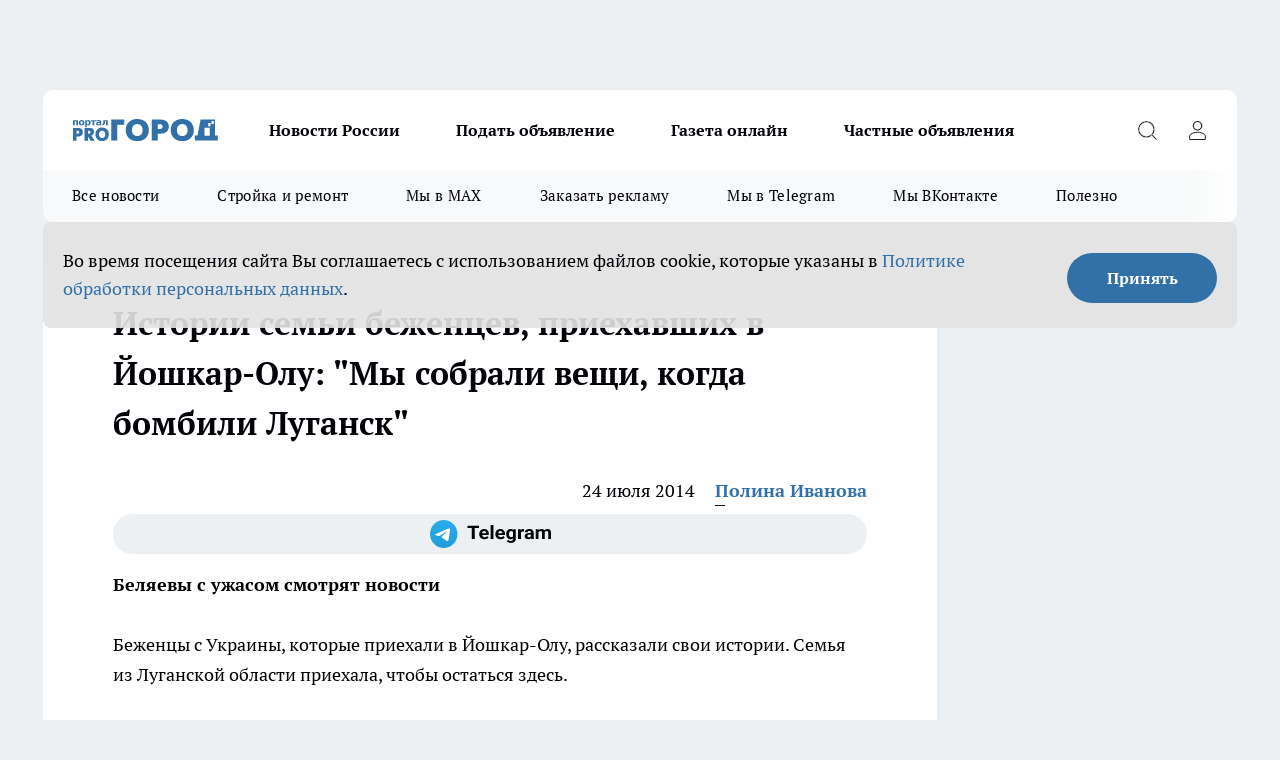

--- FILE ---
content_type: text/html; charset=utf-8
request_url: https://pg12.ru/news/9308
body_size: 26433
content:
<!DOCTYPE html><html lang="ru" id="KIROV"><head><meta charSet="utf-8"/><meta property="og:url" content="https://pg12.ru/news/9308"/><meta name="twitter:card" content="summary"/><title>Истории семьи беженцев, приехавших в Йошкар-Олу</title><meta name="keywords" content="беженцы с украины, беженцы из славянска, беженцы из луганска, помощь"/><meta name="description" content="
	Беженцы с Украины, которые приехали в Йошкар-Олу, рассказали свои истории. Семья из Луганской области приехала, чтобы остаться здесь."/><meta property="og:type" content="article"/><meta property="og:title" content="Истории семьи беженцев, приехавших в Йошкар-Олу: &quot;Мы собрали вещи, когда бомбили Луганск&quot;"/><meta property="og:description" content="
	Беженцы с Украины, которые приехали в Йошкар-Олу, рассказали свои истории. Семья из Луганской области приехала, чтобы остаться здесь."/><meta property="og:image" content="/userfiles/picfullsize/img-20140721150554-225.jpg"/><meta property="og:image:width" content="800"/><meta property="og:image:height" content="400"/><meta property="og:site_name" content="Про Город Йошкар-Ола"/><meta name="twitter:title" content="Истории семьи беженцев, приехавших в Йошкар-Олу: &quot;Мы собрали вещи, когда бомбили Луганск&quot;"/><meta name="twitter:description" content="
	Беженцы с Украины, которые приехали в Йошкар-Олу, рассказали свои истории. Семья из Луганской области приехала, чтобы остаться здесь."/><meta name="twitter:image:src" content="/userfiles/picfullsize/img-20140721150554-225.jpg"/><link rel="canonical" href="https://pg12.ru/news/9308"/><link rel="amphtml" href="https://pg12.ru/amp/9308"/><meta name="robots" content="max-image-preview:large"/><meta name="author" content="https://pg12.ru/redactors/23458"/><meta property="og:locale" content="ru_RU"/><meta name="viewport" content="width=device-width, initial-scale=1"/><script type="application/ld+json">{
                  "@context":"http://schema.org",
                  "@type": "Article",
                  "headline": "Истории семьи беженцев, приехавших в Йошкар-Олу: \"Мы собрали вещи, когда бомбили Луганск\" ",
                  "image": "https://pg12.ru/userfiles/picfullsize/img-20140721150554-225.jpg",
                  "author": [
                    {
                      "@type":"Person",
                      "name":"Полина Иванова",
                      "url": "https://pg12.ru/redactors/23458"
                    }
                  ],
                  "@graph": [
                      {
                        "@type":"BreadcrumbList",
                        "itemListElement":[
                            {
                              "@type":"ListItem",
                              "position":1,
                              "item":{
                                "@id":"https://pg12.ru/news",
                                "name":"Новости"
                               }
                             }
                           ]
                       },
                       {
                        "@type": "NewsArticle",
                        "@id": "https://pg12.ru/news/9308",
                        "headline": "Истории семьи беженцев, приехавших в Йошкар-Олу: \"Мы собрали вещи, когда бомбили Луганск\" ",
                        "datePublished":"2014-07-24T05:15:18.000Z",
                        "dateModified":"2020-10-02T23:03:44.000Z",
                        "text": "Беженцы с Украины, которые приехали в Йошкар-Олу, рассказали свои истории. Семья из Луганской области приехала, чтобы остаться здесь.   Ранее «Pro Город» писал историю жительницы Украины Любови Томишиной, которая рассказала, после чего их семья решила покинуть страну.   27-летний Владимир Беляев приехал в Марий Эл с Украины.   - Мы собрали вещи, когда бомбили Луганск. Без происшествий проехали Алавайскую границу. Попали в палаточный городок в Ростове, там нас распределили в Йошкар-Олу. До вашего города нас довез автобус, который выделил МЧC бесплатно.   Как встретили беженцев в Йошкар-Оле.   - Нас расселили на первое время в общаге от одного из вузов. Питаемся мы в столовой, спонсирует это хозяин одной из птицефабрик, на нее же нас устроят работать и выделят там жилье. Для начала мы будем трудиться в забойном цехе, а потом распределят всех по способностям, у нас практически у всех шахтерские специальности.   Беляевы приехали всей семьей, их 7 человек.   - Когда мы смотрим новости, ужасаемся, что заминированы мосты. Нам придется остаться здесь, потому что наш город заминирован, и вряд ли от него что- то останется.   Беженцы о Йошкар-Оле   - У вас очень красивый город, люди добрые и отзывчивые, нам очень помогли, когда мы только приехали, и помогают до сих пор. Еще пока мы нуждаемся в одежде, как во взрослой так и детской, нужны коляски, предметы гигиены, нужна посуда, одеяла, детские кроватки, зимняя одежда, ведь скоро наступят холода.   Читайте также: какие студенты на 3 курсе зарабатывают больше своих родителей. ",
                        "author": [
                             {
                               "@type":"Person",
                               "name":"Полина Иванова",
                               "url": "https://pg12.ru/redactors/23458"
                              }
                          ],
                        "about": [],
                        "url": "https://pg12.ru/news/9308",
                        "image": "https://pg12.ru/userfiles/picfullsize/img-20140721150554-225.jpg"
                       }
                   ]
               }
              </script><meta name="next-head-count" content="23"/><link rel="preload" href="/fonts/ptserif.woff2" type="font/woff2" as="font" crossorigin="anonymous"/><link rel="preload" href="/fonts/ptserifbold.woff2" type="font/woff2" as="font" crossorigin="anonymous"/><link rel="manifest" href="/manifest.json"/><link type="application/rss+xml" href="https://pg12.ru/rss.xml" rel="alternate" title="Новости Йошкар-Олы и Марий Эл"/><link rel="preload" href="/_next/static/css/01e2eefe92cdbc49.css" as="style"/><link rel="stylesheet" href="/_next/static/css/01e2eefe92cdbc49.css" data-n-g=""/><link rel="preload" href="/_next/static/css/ce4f00f170815283.css" as="style"/><link rel="stylesheet" href="/_next/static/css/ce4f00f170815283.css" data-n-p=""/><link rel="preload" href="/_next/static/css/70bbeb23b7094093.css" as="style"/><link rel="stylesheet" href="/_next/static/css/70bbeb23b7094093.css" data-n-p=""/><link rel="preload" href="/_next/static/css/8674c61f02971e43.css" as="style"/><link rel="stylesheet" href="/_next/static/css/8674c61f02971e43.css" data-n-p=""/><noscript data-n-css=""></noscript><script defer="" nomodule="" src="/_next/static/chunks/polyfills-c67a75d1b6f99dc8.js"></script><script src="/_next/static/chunks/webpack-8b9ba81d581c6f80.js" defer=""></script><script src="/_next/static/chunks/framework-1adfb61063e4f8a7.js" defer=""></script><script src="/_next/static/chunks/main-e58e7b9204b3d76e.js" defer=""></script><script src="/_next/static/chunks/pages/_app-7a282642ea3a0cdf.js" defer=""></script><script src="/_next/static/chunks/891-900413e3e96b409d.js" defer=""></script><script src="/_next/static/chunks/9670-af82ad4aafbb69f2.js" defer=""></script><script src="/_next/static/chunks/1911-7b2cb5bfeb3ee1e0.js" defer=""></script><script src="/_next/static/chunks/8687-5b95ece0cffc1a79.js" defer=""></script><script src="/_next/static/chunks/8418-892468368d7cc4e5.js" defer=""></script><script src="/_next/static/chunks/2966-dbc2f2ef698b898b.js" defer=""></script><script src="/_next/static/chunks/8174-4b840a11715a1e7f.js" defer=""></script><script src="/_next/static/chunks/3917-44659cb0ff32ac0b.js" defer=""></script><script src="/_next/static/chunks/pages/%5Brubric%5D/%5Bid%5D-f27027d4b7434262.js" defer=""></script><script src="/_next/static/p1hUNz97am0c0l0Txz1lL/_buildManifest.js" defer=""></script><script src="/_next/static/p1hUNz97am0c0l0Txz1lL/_ssgManifest.js" defer=""></script><style id="__jsx-3810719965">.pensnewsHeader.jsx-3810719965 .header_hdrWrp__Hevb2.jsx-3810719965{background-color:#ffcc01}@media screen and (max-width:1024px){.header_hdr__G1vAy.pensnewsHeader.jsx-3810719965{border-bottom:none}}@media screen and (max-width:640px){.header_hdr__G1vAy.pensnewsHeader.jsx-3810719965{border-left:none;border-right:none}}</style><style id="__jsx-118e745f8e3bc100">.logoPg23.jsx-118e745f8e3bc100{width:110px}.logo-irkutsk.jsx-118e745f8e3bc100,.logo-irkutsk.jsx-118e745f8e3bc100 img.jsx-118e745f8e3bc100{width:180px}.pensnewsHeader.jsx-118e745f8e3bc100{width:110px}.logo-media41.jsx-118e745f8e3bc100{width:105px}@media screen and (max-width:1024px){.logoPg23.jsx-118e745f8e3bc100{width:85px}.logo-media41.jsx-118e745f8e3bc100{width:70px}.pensnewsHeader.jsx-118e745f8e3bc100{width:88px}.logo-irkutsk.jsx-118e745f8e3bc100,.logo-irkutsk.jsx-118e745f8e3bc100 img.jsx-118e745f8e3bc100{width:110px}}</style><style id="__jsx-4bc5312448bc76c0">.pensnewsHeader.jsx-4bc5312448bc76c0{background:#ffc000}.pensnewsHeader.jsx-4bc5312448bc76c0::before{background:-webkit-linear-gradient(left,rgba(255,255,255,0)0%,#ffc000 100%);background:-moz-linear-gradient(left,rgba(255,255,255,0)0%,#ffc000 100%);background:-o-linear-gradient(left,rgba(255,255,255,0)0%,#ffc000 100%);background:linear-gradient(to right,rgba(255,255,255,0)0%,#ffc000 100%)}</style></head><body><div id="body-scripts"></div><div id="__next"><div></div><div class="project-layout_projectLayout__3Pcsb"><div class="banner-top_top__xYysY"><div class="banner-top_topPushLinkIframe__2ul4q"></div></div><header class="jsx-3810719965 header_hdr__G1vAy "><div class="container-layout_container__1AyyB"><div class="jsx-3810719965 header_hdrWrp__Hevb2"><button type="button" aria-label="Открыть меню" class="burger_burger__5WgUk burger_burgerHide__e90uD"></button><div class="jsx-118e745f8e3bc100 logo_lg__6mUsM"><a class="jsx-118e745f8e3bc100" href="/"><img src="/logo.svg" alt="Логотип новостного портала Прогород" width="146" loading="lazy" class="jsx-118e745f8e3bc100"/></a></div><div class="jsx-3810719965 "><nav class=""><ul class="nav_nv__LTLnX nav_nvMain__RNgL7"><li><a class="nav_nvLk__w58Wo" href="/tags/novosti-rossii">Новости России</a></li><li><a class="nav_nvLk__w58Wo" target="_blank" href="/obyavleniya-pg-yoshkar-iola">Подать объявление</a></li><li><a class="nav_nvLk__w58Wo" target="_blank" href="https://pg12.ru/specials/95745">Газета онлайн</a></li><li><a class="nav_nvLk__w58Wo" target="_blank" href="https://pg12.ru/specials/103772">Частные объявления</a></li></ul></nav></div><div class="jsx-3810719965 header_hdrBtnRight__heBh_"><button type="button" aria-label="Открыть поиск" class="jsx-3810719965 header_hdrBtnIcon__a9Ofp header_hdrBtnIconSrch__Po402"></button><button type="button" aria-label="Войти на сайт" class="jsx-3810719965 header_hdrBtnIcon__a9Ofp header_hdrBtnIconPrfl__ZqxUM"></button></div></div></div></header><div class="jsx-4bc5312448bc76c0 sub-menu_sbm__NEMqw"><div class="container-layout_container__1AyyB"><div class="jsx-4bc5312448bc76c0 sub-menu_sbmWrp__cQf1J"><ul class="jsx-4bc5312448bc76c0 sub-menu_sbmLs__cPkmi"><li><a class="sub-menu_sbmLk__2sh_t" href="/articles">Все новости</a></li><li><a class="sub-menu_sbmLk__2sh_t" rel="noopener noreferrer nofollow" target="_blank" href="https://pg12.ru/specials/103307">Стройка и ремонт</a></li><li><a class="sub-menu_sbmLk__2sh_t" rel="noopener noreferrer" target="_blank" href="https://max.ru/pg12ru">Мы в MAX</a></li><li><a class="sub-menu_sbmLk__2sh_t" rel="noopener noreferrer" target="_blank" href="https://vk.com/yulia_progorod21">Заказать рекламу</a></li><li><a class="sub-menu_sbmLk__2sh_t" rel="noopener noreferrer" target="_blank" href="https://t.me/+OawK1YPsqoYxMzUy">Мы в Telegram</a></li><li><a class="sub-menu_sbmLk__2sh_t" rel="noopener noreferrer" target="_blank" href="https://vk.com/pg12ru">Мы ВКонтакте</a></li><li><a class="sub-menu_sbmLk__2sh_t" rel="noopener noreferrer nofollow" target="_blank" href="https://pg12.ru/tags/specproekt">Полезно</a></li></ul></div></div></div><div class="container-layout_container__1AyyB"></div><div class="notifycation_notifycation__BeRRP notifycation_notifycationActive__0KCtX"><div class="notifycation_notifycationWrap__8lzkG"><div class="notifycation_notifycationInfoText__yBUtI"><span class="notifycation_notifycationText__mCxhK"><p>Во время посещения сайта Вы соглашаетесь&nbsp;с&nbsp;использованием файлов cookie,&nbsp;которые указаны&nbsp;в&nbsp;<a href="/privacy_policy">Политике обработки персональных данных</a>.</p></span></div><button class="button_button__eJwei notifycation_notifycationBtn__49u6j" type="button">Принять</button></div></div><main><div class="container-layout_container__1AyyB"><div id="article-main"><div class="article-next is-current" data-article-id="9308"><div class="project-col2-layout_grid__blcZV"><div><div><div class="article_article__N5L0U" itemType="http://schema.org/NewsArticle" itemscope=""><meta itemProp="identifier" content="9308"/><meta itemProp="name" content="Истории семьи беженцев, приехавших в Йошкар-Олу: &quot;Мы собрали вещи, когда бомбили Луганск&quot;"/><div class="article-body_articleBody__fiSBh" itemProp="articleBody" id="articleBody"><div class="article-layout_wrap__ppU59"><h1 itemProp="headline">Истории семьи беженцев, приехавших в Йошкар-Олу: &quot;Мы собрали вещи, когда бомбили Луганск&quot;</h1><ul class="article-info_articleInfo__uzwts"><li class="article-info_articleInfoItem__1qSY9"><span itemProp="datePublished" content="Thu Jul 24 2014 09:15:18 GMT+0400 (Moscow Standard Time)" class="article-info_articleInfoDate__S0E0P">24 июля 2014</span></li><li class="article-info_articleInfoItem__1qSY9" itemProp="author" itemscope="" itemType="http://schema.org/Person"><meta itemProp="name" content="Полина Иванова"/><a class="article-info_articleInfoAuthor__W0ZnW" itemProp="url" href="/redactors/23458">Полина Иванова</a></li></ul><div class="social-list-subscribe_socialListSubscribe__XrTI7 article-body_articleBodySocialListSubcribe__4Zj9a"><div class="social-list-subscribe_socialListSubscribeLinks__Nh0pM social-list-subscribe_socialListSubscribeLinksMoveTwo__noQO_"><a class="social-list-subscribe_socialListSubscribeLink__JZiqQ social-list-subscribe_socialListSubscribeLinkTg__0_4e5" href="https://t.me/+OawK1YPsqoYxMzUy" aria-label="Телеграм-канал" target="_blank" rel="nofollow noreferrer"></a></div></div><div><p><strong>Беляевы с ужасом смотрят новости</strong></p>
<p>
	Беженцы с Украины, которые приехали в Йошкар-Олу, рассказали свои истории. Семья из Луганской области приехала, чтобы остаться здесь.</p></div><div>
<p class="TextQuot" style="font-family:georgia;font-size:14px; font-style:italic;">
	<span style="font-size:14px;"><span style="font-family: arial;"><a href="http://pg12.ru/news/view/65971" target="_blank"><font color="#333333"><span lang="ru-RU">Ранее «</span><span lang="en-US">Pro </span><span lang="ru-RU">Город» писал историю ж</span>ительниц<span lang="ru-RU">ы</span> Украины Любов<span lang="ru-RU">и</span> Томишин<span lang="ru-RU">ой</span>, которая рассказала, после чего их семья решила покинуть страну.</font></a></span></span></p></div><div>
<p class="TextQuot" style="font-family:georgia;font-size:14px; font-style:italic;">
	27-летний Владимир Беляев приехал в Марий Эл с Украины.</p></div><div>
<p>
	<span style="font-size:14px;"><span style="font-family: arial;"><font color="#333333">- Мы собра</font></span></span><font color="#333333"><font face="Arial"><font size="3"><img alt="" src="/userfiles/images/image-07-2014/8e8b7190.jpg" style="width: 200px; height: 300px; float: left;"></font></font></font><span style="font-size:14px;"><span style="font-family: arial;"><font color="#333333">ли вещи, когда бомбили Луганск. Без происшествий проехали Алавайскую границу. Попали в палаточный городок в Ростове, там нас распределили в Йошкар-Олу. До вашего города нас довез автобус, который выделил МЧC бесплатно.</font></span></span></p>
<p class="TextQuot" style="font-family:georgia;font-size:14px; font-style:italic;">
	Как встретили беженцев в Йошкар-Оле.</p>
<p>
	- Нас расселили на первое время в общаге от одного из вузов.<br>
	Питаемся мы в столовой, спонсирует это хозяин одной из птицефабрик, на нее же нас устроят работать и выделят там жилье. Для начала мы будем трудиться в забойном цехе, а потом распределят всех по способностям, у нас практически у всех шахтерские специальности.</p>
<p class="TextQuot" style="font-family:georgia;font-size:14px; font-style:italic;">
	Беляевы приехали всей семьей, их 7 человек.</p>
<p>
	- Когда мы смотрим новости, ужасаемся, что заминированы мосты. Нам придется остаться здесь, потому что наш город заминирован, и вряд ли от него что- то останется.</p>
<p class="TextQuot" style="font-family:georgia;font-size:14px; font-style:italic;">
	Беженцы о Йошкар-Оле</p>
<p>
	- У вас очень красивый город, люди добрые и отзывчивые, нам очень помогли, когда мы только приехали, и помогают до сих пор. Еще пока мы нуждаемся в одежде, как во взрослой так и детской, нужны коляски, предметы гигиены, нужна посуда, одеяла, детские кроватки, зимняя одежда, ведь скоро наступят холода.</p>
<p class="TextQuot" style="font-family:georgia;font-size:14px; font-style:italic;">
	<span style="font-size: medium;">Читайте также: </span><a href="http://pg12.ru/news/view/66088" target="_blank"><span style="font-size: medium;">какие студенты на 3 курсе зарабатывают больше своих родителей.</span></a></p>
</div><div class="article-body_articleBodyGallery___kxnx"></div></div></div><p>...</p><div class="article-social_articleSocial__XxkFc"><ul class="article-social_articleSocialList__RT4N_"><li class="article-social_articleSocialItem__Tlaeb"><button aria-label="vk" class="react-share__ShareButton article-social_articleSocialIcon__bO__7 article-social_articleSocialIconVk__lCv1v" style="background-color:transparent;border:none;padding:0;font:inherit;color:inherit;cursor:pointer"> </button><span class="react-share__ShareCount article-social_articleSocialCount__Bv_02" url="https://pg12.ru/news/9308">0<!-- --></span></li><li class="article-social_articleSocialItem__Tlaeb"><button aria-label="whatsapp" class="react-share__ShareButton article-social_articleSocialIcon__bO__7 article-social_articleSocialIconWs__GX1nz" style="background-color:transparent;border:none;padding:0;font:inherit;color:inherit;cursor:pointer"></button></li><li class="article-social_articleSocialItem__Tlaeb"><button aria-label="telegram" class="react-share__ShareButton" style="background-color:transparent;border:none;padding:0;font:inherit;color:inherit;cursor:pointer"><span class="article-social_articleSocialIcon__bO__7 article-social_articleSocialIconTm__21cTB"></span></button></li></ul></div><div><div class="bannersInnerArticleAfterTags"></div><div class="article-related_readAlso__gSVZS"><h2 class="article-related_readAlsoTitle__xPfrC">Читайте также:</h2><ul class="article-related_readAlsoList__EWXhB"></ul></div></div></div></div></div><div class="project-col2-layout_colRight__4tTcN"><div class="rows-layout_rows__3bztI"><div class="contentRightMainBanner"></div><div class="news-column_nwsCln__D57Ck"><div class="news-column_nwsClnInner__czYW8" style="height:auto"><h2 class="news-column_nwsClnTitle__oO_5p">Популярное</h2><ul class="news-column_nwsClnContainer__o9oJT"><li class="news-column-item_newsColumnItem__T8HDp"><a class="news-column-item_newsColumnItemLink___vq2I" title="&quot;Хуже любого греха&quot;: священник рассказал, чего никогда нельзя делать в Рождество" href="/news/103584"><h3 class="news-column-item_newsColumnItemTitle__q25Nk"><span class="news-column-item_newsColumnItemTitleInner__BE2lu">&quot;Хуже любого греха&quot;: священник рассказал, чего никогда нельзя делать в Рождество</span></h3><span class="news-column-item_newsColumnItemTime__oBzoe">7 января <!-- --></span></a></li><li class="news-column-item_newsColumnItem__T8HDp"><a class="news-column-item_newsColumnItemLink___vq2I" title="Зима протянется до самого лета: синоптики ошарашили россиян свежим прогнозом" href="/news/103646"><h3 class="news-column-item_newsColumnItemTitle__q25Nk"><span class="news-column-item_newsColumnItemTitleInner__BE2lu">Зима протянется до самого лета: синоптики ошарашили россиян свежим прогнозом</span></h3><span class="news-column-item_newsColumnItemTime__oBzoe">8 января <!-- --></span></a></li><li class="news-column-item_newsColumnItem__T8HDp"><a class="news-column-item_newsColumnItemLink___vq2I" title="Плацкарта и купе больше не будет: новый вид вагонов появится в РЖД" href="/news/103842"><h3 class="news-column-item_newsColumnItemTitle__q25Nk"><span class="news-column-item_newsColumnItemTitleInner__BE2lu">Плацкарта и купе больше не будет: новый вид вагонов появится в РЖД</span></h3><span class="news-column-item_newsColumnItemTime__oBzoe">17 января <!-- --></span></a></li><li class="news-column-item_newsColumnItem__T8HDp"><a class="news-column-item_newsColumnItemLink___vq2I" title="Все для стройки и ремонта: список компаний и спецпредложений " target="_blank" href="/specials/103307"><h3 class="news-column-item_newsColumnItemTitle__q25Nk"><span class="news-column-item_newsColumnItemTitleInner__BE2lu">Все для стройки и ремонта: список компаний и спецпредложений </span></h3></a></li><li class="news-column-item_newsColumnItem__T8HDp"><a class="news-column-item_newsColumnItemLink___vq2I" title="В Норвегии так делают уже 10 лет, а мы еще мучаемся: как сделать пол теплым без отопления - помогает даже в -30" href="/news/103244"><h3 class="news-column-item_newsColumnItemTitle__q25Nk"><span class="news-column-item_newsColumnItemTitleInner__BE2lu">В Норвегии так делают уже 10 лет, а мы еще мучаемся: как сделать пол теплым без отопления - помогает даже в -30</span></h3><span class="news-column-item_newsColumnItemTime__oBzoe">25 декабря <!-- -->2025<!-- --></span></a></li><li class="news-column-item_newsColumnItem__T8HDp"><a class="news-column-item_newsColumnItemLink___vq2I" title="Тянет всех на самое дно: назван самый ненавистный знак зодиака" href="/news/103954"><h3 class="news-column-item_newsColumnItemTitle__q25Nk"><span class="news-column-item_newsColumnItemTitleInner__BE2lu">Тянет всех на самое дно: назван самый ненавистный знак зодиака</span></h3><span class="news-column-item_newsColumnItemTime__oBzoe">18 января <!-- --></span></a></li><li class="news-column-item_newsColumnItem__T8HDp"><a class="news-column-item_newsColumnItemLink___vq2I" title="Частные объявления" target="_blank" href="/specials/103772"><h3 class="news-column-item_newsColumnItemTitle__q25Nk"><span class="news-column-item_newsColumnItemTitleInner__BE2lu">Частные объявления</span></h3></a></li><li class="news-column-item_newsColumnItem__T8HDp"><a class="news-column-item_newsColumnItemLink___vq2I" title="Это очень важно: зачем в хрущевках окно между ванной и кухней - запомните раз и навсегда" href="/news/103685"><h3 class="news-column-item_newsColumnItemTitle__q25Nk"><span class="news-column-item_newsColumnItemTitleInner__BE2lu">Это очень важно: зачем в хрущевках окно между ванной и кухней - запомните раз и навсегда</span></h3><span class="news-column-item_newsColumnItemTime__oBzoe">12 января <!-- --></span></a></li><li class="news-column-item_newsColumnItem__T8HDp"><a class="news-column-item_newsColumnItemLink___vq2I" title="Семейные застолья больше не в моде: почему лучше никого не приглашать домой" href="/news/102919"><h3 class="news-column-item_newsColumnItemTitle__q25Nk"><span class="news-column-item_newsColumnItemTitleInner__BE2lu">Семейные застолья больше не в моде: почему лучше никого не приглашать домой</span></h3><span class="news-column-item_newsColumnItemTime__oBzoe">5 января <!-- --></span></a></li><li class="news-column-item_newsColumnItem__T8HDp"><a class="news-column-item_newsColumnItemLink___vq2I" title="Что первым кладут в &quot;Шубу&quot;: селедку или картофель - запомните раз и навсегда" href="/news/103255"><h3 class="news-column-item_newsColumnItemTitle__q25Nk"><span class="news-column-item_newsColumnItemTitleInner__BE2lu">Что первым кладут в &quot;Шубу&quot;: селедку или картофель - запомните раз и навсегда</span></h3><span class="news-column-item_newsColumnItemTime__oBzoe">26 декабря <!-- -->2025<!-- --></span></a></li><li class="news-column-item_newsColumnItem__T8HDp"><a class="news-column-item_newsColumnItemLink___vq2I" title="Самый полезный суп назвали диетологи: любимый во многих семьях" href="/news/103925"><h3 class="news-column-item_newsColumnItemTitle__q25Nk"><span class="news-column-item_newsColumnItemTitleInner__BE2lu">Самый полезный суп назвали диетологи: любимый во многих семьях</span></h3><span class="news-column-item_newsColumnItemTime__oBzoe">18 января <!-- --></span></a></li><li class="news-column-item_newsColumnItem__T8HDp"><a class="news-column-item_newsColumnItemLink___vq2I" title="Из окон не дует даже в метель: простая вещь на подоконнике не пропускает сквозняки и пахнет лесом" href="/news/103237"><h3 class="news-column-item_newsColumnItemTitle__q25Nk"><span class="news-column-item_newsColumnItemTitleInner__BE2lu">Из окон не дует даже в метель: простая вещь на подоконнике не пропускает сквозняки и пахнет лесом</span></h3><span class="news-column-item_newsColumnItemTime__oBzoe">25 декабря <!-- -->2025<!-- --></span></a></li><li class="news-column-item_newsColumnItem__T8HDp"><a class="news-column-item_newsColumnItemLink___vq2I" title="Проверьте одну галочку в настройках: медленный Wi-Fi взлетит до максимальной скорости" href="/news/103620"><h3 class="news-column-item_newsColumnItemTitle__q25Nk"><span class="news-column-item_newsColumnItemTitleInner__BE2lu">Проверьте одну галочку в настройках: медленный Wi-Fi взлетит до максимальной скорости</span></h3><span class="news-column-item_newsColumnItemTime__oBzoe">8 января <!-- --></span></a></li><li class="news-column-item_newsColumnItem__T8HDp"><a class="news-column-item_newsColumnItemLink___vq2I" title="Испанцы чистят рыбу только так: дел на 5 минут, не нужен ни нож, ни кипяток, и кухня чистая" href="/news/102644"><h3 class="news-column-item_newsColumnItemTitle__q25Nk"><span class="news-column-item_newsColumnItemTitleInner__BE2lu">Испанцы чистят рыбу только так: дел на 5 минут, не нужен ни нож, ни кипяток, и кухня чистая</span></h3><span class="news-column-item_newsColumnItemTime__oBzoe">3 января <!-- --></span></a></li><li class="news-column-item_newsColumnItem__T8HDp"><a class="news-column-item_newsColumnItemLink___vq2I" title="&quot;Пусть они сгниют на ветке, чем уедут в Россию&quot;: вот почему у нас нет качественных мандаринов " href="/news/103268"><h3 class="news-column-item_newsColumnItemTitle__q25Nk"><span class="news-column-item_newsColumnItemTitleInner__BE2lu">&quot;Пусть они сгниют на ветке, чем уедут в Россию&quot;: вот почему у нас нет качественных мандаринов </span></h3><span class="news-column-item_newsColumnItemTime__oBzoe">25 декабря <!-- -->2025<!-- --></span></a></li><li class="news-column-item_newsColumnItem__T8HDp"><a class="news-column-item_newsColumnItemLink___vq2I" title="Виниловые обои больше не в моде: теперь мастера выбирают другой материал - гораздо прочнее и красивее" href="/news/102557"><h3 class="news-column-item_newsColumnItemTitle__q25Nk"><span class="news-column-item_newsColumnItemTitleInner__BE2lu">Виниловые обои больше не в моде: теперь мастера выбирают другой материал - гораздо прочнее и красивее</span></h3><span class="news-column-item_newsColumnItemTime__oBzoe">2 января <!-- --></span></a></li><li class="news-column-item_newsColumnItem__T8HDp"><a class="news-column-item_newsColumnItemLink___vq2I" title="Простой способ убрать слой клея от наклейки с посуды и не только" href="/news/103191"><h3 class="news-column-item_newsColumnItemTitle__q25Nk"><span class="news-column-item_newsColumnItemTitleInner__BE2lu">Простой способ убрать слой клея от наклейки с посуды и не только</span></h3><span class="news-column-item_newsColumnItemTime__oBzoe">6 января <!-- --></span></a></li><li class="news-column-item_newsColumnItem__T8HDp"><a class="news-column-item_newsColumnItemLink___vq2I" title="Пусть лучше сгниют на ветке: владелец сада из Абхазии рассказал, почему лучшие мандарины не доезжают до России" href="/news/103139"><h3 class="news-column-item_newsColumnItemTitle__q25Nk"><span class="news-column-item_newsColumnItemTitleInner__BE2lu">Пусть лучше сгниют на ветке: владелец сада из Абхазии рассказал, почему лучшие мандарины не доезжают до России</span></h3><span class="news-column-item_newsColumnItemTime__oBzoe">25 декабря <!-- -->2025<!-- --></span></a></li><li class="news-column-item_newsColumnItem__T8HDp"><a class="news-column-item_newsColumnItemLink___vq2I" title="&quot;Оставлю гнить на ветке, но в Россию не продам&quot;: хозяин мандариновой фермы в Абхазии рассказал, почему так делает" href="/news/103473"><h3 class="news-column-item_newsColumnItemTitle__q25Nk"><span class="news-column-item_newsColumnItemTitleInner__BE2lu">&quot;Оставлю гнить на ветке, но в Россию не продам&quot;: хозяин мандариновой фермы в Абхазии рассказал, почему так делает</span></h3><span class="news-column-item_newsColumnItemTime__oBzoe">1 января <!-- --></span></a></li><li class="news-column-item_newsColumnItem__T8HDp"><a class="news-column-item_newsColumnItemLink___vq2I" title="Становятся белее снега: кухонные полотенца больше не вывариваю часами - хватает двух ложек этого средства" href="/news/102639"><h3 class="news-column-item_newsColumnItemTitle__q25Nk"><span class="news-column-item_newsColumnItemTitleInner__BE2lu">Становятся белее снега: кухонные полотенца больше не вывариваю часами - хватает двух ложек этого средства</span></h3><span class="news-column-item_newsColumnItemTime__oBzoe">3 января <!-- --></span></a></li></ul><div class="loader_loader__hkoAF"><div class="loader_loaderEllips__KODaj"><div></div><div></div><div></div><div></div></div></div></div></div></div></div></div><div class="project-col3-layout_grid__7HWCj project-col3-layout-news"><div class="project-col3-layout_colLeft__MzrDW"><div class="news-column_nwsCln__D57Ck"><div class="news-column_nwsClnInner__czYW8" style="height:auto"><h2 class="news-column_nwsClnTitle__oO_5p">Последние новости</h2><ul class="news-column_nwsClnContainer__o9oJT"><li class="news-column-item_newsColumnItem__T8HDp"><a class="news-column-item_newsColumnItemLink___vq2I" title="Снесет лавиной удачи: три знака вступают в золотой период 21 января" href="/news/103986"><h3 class="news-column-item_newsColumnItemTitle__q25Nk"><span class="news-column-item_newsColumnItemTitleInner__BE2lu">Снесет лавиной удачи: три знака вступают в золотой период 21 января</span></h3><span class="news-column-item_newsColumnItemTime__oBzoe">Вчера <!-- --></span></a></li><li class="news-column-item_newsColumnItem__T8HDp"><a class="news-column-item_newsColumnItemLink___vq2I" title="Дикие морозы вернутся и заморозят Центральную Россию: Вильфанд предупредил россиян" href="/news/103995"><h3 class="news-column-item_newsColumnItemTitle__q25Nk"><span class="news-column-item_newsColumnItemTitleInner__BE2lu">Дикие морозы вернутся и заморозят Центральную Россию: Вильфанд предупредил россиян</span></h3><span class="news-column-item_newsColumnItemTime__oBzoe">Вчера <!-- --></span></a></li><li class="news-column-item_newsColumnItem__T8HDp"><a class="news-column-item_newsColumnItemLink___vq2I" title="Как вести себя с людьми, которые вас не любят: простая еврейская мудрость на все времена" href="/news/103985"><h3 class="news-column-item_newsColumnItemTitle__q25Nk"><span class="news-column-item_newsColumnItemTitleInner__BE2lu">Как вести себя с людьми, которые вас не любят: простая еврейская мудрость на все времена</span></h3><span class="news-column-item_newsColumnItemTime__oBzoe">Вчера <!-- --></span></a></li><li class="news-column-item_newsColumnItem__T8HDp"><a class="news-column-item_newsColumnItemLink___vq2I" title="Кусты приходится подвязывать от сочнейших плодов: вот какие сорта огурцов я буду сажать" href="/news/103993"><h3 class="news-column-item_newsColumnItemTitle__q25Nk"><span class="news-column-item_newsColumnItemTitleInner__BE2lu">Кусты приходится подвязывать от сочнейших плодов: вот какие сорта огурцов я буду сажать</span></h3><span class="news-column-item_newsColumnItemTime__oBzoe">Вчера <!-- --></span></a></li><li class="news-column-item_newsColumnItem__T8HDp"><a class="news-column-item_newsColumnItemLink___vq2I" title="Марий Эл накроет снег, гололедица и морозы до -22 градусов" href="/news/104006"><h3 class="news-column-item_newsColumnItemTitle__q25Nk"><span class="news-column-item_newsColumnItemTitleInner__BE2lu">Марий Эл накроет снег, гололедица и морозы до -22 градусов</span></h3><span class="news-column-item_newsColumnItemTime__oBzoe">Вчера <!-- --></span></a></li><li class="news-column-item_newsColumnItem__T8HDp"><a class="news-column-item_newsColumnItemLink___vq2I" title="Неудачи будут следовать по пятам: назван самый невезучий знак зодиака на 2026" href="/news/103994"><h3 class="news-column-item_newsColumnItemTitle__q25Nk"><span class="news-column-item_newsColumnItemTitleInner__BE2lu">Неудачи будут следовать по пятам: назван самый невезучий знак зодиака на 2026</span></h3><span class="news-column-item_newsColumnItemTime__oBzoe">Вчера <!-- --></span></a></li><li class="news-column-item_newsColumnItem__T8HDp"><a class="news-column-item_newsColumnItemLink___vq2I" title="Какие яблоки полезнее: красные, зеленые или желтые - запомните на всю жизнь" href="/news/103984"><h3 class="news-column-item_newsColumnItemTitle__q25Nk"><span class="news-column-item_newsColumnItemTitleInner__BE2lu">Какие яблоки полезнее: красные, зеленые или желтые - запомните на всю жизнь</span></h3><span class="news-column-item_newsColumnItemTime__oBzoe">Вчера <!-- --></span></a></li><li class="news-column-item_newsColumnItem__T8HDp"><a class="news-column-item_newsColumnItemLink___vq2I" title="Niletto, «Комната Культуры» или Хабиб: йошкаролинцы выбирают, чьи хиты услышать на Дне молодежи" href="/news/104008"><h3 class="news-column-item_newsColumnItemTitle__q25Nk"><span class="news-column-item_newsColumnItemTitleInner__BE2lu">Niletto, «Комната Культуры» или Хабиб: йошкаролинцы выбирают, чьи хиты услышать на Дне молодежи</span></h3><span class="news-column-item_newsColumnItemTime__oBzoe">Вчера <!-- --></span></a></li><li class="news-column-item_newsColumnItem__T8HDp"><a class="news-column-item_newsColumnItemLink___vq2I" title="Блины на Масленицу жарить больше не модно: новое трендовое блюдо захватывает кухни россиян" href="/news/103992"><h3 class="news-column-item_newsColumnItemTitle__q25Nk"><span class="news-column-item_newsColumnItemTitleInner__BE2lu">Блины на Масленицу жарить больше не модно: новое трендовое блюдо захватывает кухни россиян</span></h3><span class="news-column-item_newsColumnItemTime__oBzoe">Вчера <!-- --></span></a></li><li class="news-column-item_newsColumnItem__T8HDp"><a class="news-column-item_newsColumnItemLink___vq2I" title="Марийские чиновники научат запорожских работать" href="/news/104007"><h3 class="news-column-item_newsColumnItemTitle__q25Nk"><span class="news-column-item_newsColumnItemTitleInner__BE2lu">Марийские чиновники научат запорожских работать</span></h3><span class="news-column-item_newsColumnItemTime__oBzoe">Вчера <!-- --></span></a></li><li class="news-column-item_newsColumnItem__T8HDp"><a class="news-column-item_newsColumnItemLink___vq2I" title="Прокуратура заставила достроить парк в Волжске за 93 миллиона рублей" href="/news/104003"><h3 class="news-column-item_newsColumnItemTitle__q25Nk"><span class="news-column-item_newsColumnItemTitleInner__BE2lu">Прокуратура заставила достроить парк в Волжске за 93 миллиона рублей</span></h3><span class="news-column-item_newsColumnItemTime__oBzoe">Вчера <!-- --></span></a></li><li class="news-column-item_newsColumnItem__T8HDp"><a class="news-column-item_newsColumnItemLink___vq2I" title="Указ уже подписан: тысячам россиян назначили дополнительную пенсию - сколько и почему" href="/news/103983"><h3 class="news-column-item_newsColumnItemTitle__q25Nk"><span class="news-column-item_newsColumnItemTitleInner__BE2lu">Указ уже подписан: тысячам россиян назначили дополнительную пенсию - сколько и почему</span></h3><span class="news-column-item_newsColumnItemTime__oBzoe">Вчера <!-- --></span></a></li><li class="news-column-item_newsColumnItem__T8HDp"><a class="news-column-item_newsColumnItemLink___vq2I" title="Алкоголь запретят продавать в Марий Эл на один день" href="/news/104005"><h3 class="news-column-item_newsColumnItemTitle__q25Nk"><span class="news-column-item_newsColumnItemTitleInner__BE2lu">Алкоголь запретят продавать в Марий Эл на один день</span></h3><span class="news-column-item_newsColumnItemTime__oBzoe">Вчера <!-- --></span></a></li><li class="news-column-item_newsColumnItem__T8HDp"><a class="news-column-item_newsColumnItemLink___vq2I" title="Платить за детей в Марий Эл начнут больше с февраля" href="/news/104004"><h3 class="news-column-item_newsColumnItemTitle__q25Nk"><span class="news-column-item_newsColumnItemTitleInner__BE2lu">Платить за детей в Марий Эл начнут больше с февраля</span></h3><span class="news-column-item_newsColumnItemTime__oBzoe">Вчера <!-- --></span></a></li><li class="news-column-item_newsColumnItem__T8HDp"><a class="news-column-item_newsColumnItemLink___vq2I" title="Злостного неплательщика алиментов из Марий Эл заставят работать целый год" href="/news/103999"><h3 class="news-column-item_newsColumnItemTitle__q25Nk"><span class="news-column-item_newsColumnItemTitleInner__BE2lu">Злостного неплательщика алиментов из Марий Эл заставят работать целый год</span></h3><span class="news-column-item_newsColumnItemTime__oBzoe">Вчера <!-- --></span></a></li><li class="news-column-item_newsColumnItem__T8HDp"><a class="news-column-item_newsColumnItemLink___vq2I" title=" Квартиры по 100 тысяч, а продать не могут: местные ненавидят этот город, а уехавшие – поминают бранным словом" href="/news/103991"><h3 class="news-column-item_newsColumnItemTitle__q25Nk"><span class="news-column-item_newsColumnItemTitleInner__BE2lu"> Квартиры по 100 тысяч, а продать не могут: местные ненавидят этот город, а уехавшие – поминают бранным словом</span></h3><span class="news-column-item_newsColumnItemTime__oBzoe">Вчера <!-- --></span></a></li><li class="news-column-item_newsColumnItem__T8HDp"><a class="news-column-item_newsColumnItemLink___vq2I" title="Дважды раненному на СВО жителю Марий Эл несколько раз отказали в выплатах" href="/news/104000"><h3 class="news-column-item_newsColumnItemTitle__q25Nk"><span class="news-column-item_newsColumnItemTitleInner__BE2lu">Дважды раненному на СВО жителю Марий Эл несколько раз отказали в выплатах</span></h3><span class="news-column-item_newsColumnItemTime__oBzoe">Вчера <!-- --></span></a></li><li class="news-column-item_newsColumnItem__T8HDp"><a class="news-column-item_newsColumnItemLink___vq2I" title="Не рыба и не орехи: назван самый полезный для мозга продукт" href="/news/103989"><h3 class="news-column-item_newsColumnItemTitle__q25Nk"><span class="news-column-item_newsColumnItemTitleInner__BE2lu">Не рыба и не орехи: назван самый полезный для мозга продукт</span></h3><span class="news-column-item_newsColumnItemTime__oBzoe">Вчера <!-- --></span></a></li><li class="news-column-item_newsColumnItem__T8HDp"><a class="news-column-item_newsColumnItemLink___vq2I" title="Толпы молодежи собрались у Кокшаги в Йошкар-Оле, чтобы окунуться в прорубь на Крещение: парковки были переполнены" href="/news/103988"><h3 class="news-column-item_newsColumnItemTitle__q25Nk"><span class="news-column-item_newsColumnItemTitleInner__BE2lu">Толпы молодежи собрались у Кокшаги в Йошкар-Оле, чтобы окунуться в прорубь на Крещение: парковки были переполнены</span></h3><span class="news-column-item_newsColumnItemTime__oBzoe">Вчера <!-- --></span></a></li><li class="news-column-item_newsColumnItem__T8HDp"><a class="news-column-item_newsColumnItemLink___vq2I" title="Жители Марий Эл останутся без нескольких главных телеканалов" href="/news/103982"><h3 class="news-column-item_newsColumnItemTitle__q25Nk"><span class="news-column-item_newsColumnItemTitleInner__BE2lu">Жители Марий Эл останутся без нескольких главных телеканалов</span></h3><span class="news-column-item_newsColumnItemTime__oBzoe">Вчера <!-- --></span></a></li><li class="news-column-item_newsColumnItem__T8HDp"><a class="news-column-item_newsColumnItemLink___vq2I" title="Единственный знак, с которым не уживется никто: обречен на одиночество, если не изменит в жизни одну вещь" href="/news/103981"><h3 class="news-column-item_newsColumnItemTitle__q25Nk"><span class="news-column-item_newsColumnItemTitleInner__BE2lu">Единственный знак, с которым не уживется никто: обречен на одиночество, если не изменит в жизни одну вещь</span></h3><span class="news-column-item_newsColumnItemTime__oBzoe">Вчера <!-- --></span></a></li><li class="news-column-item_newsColumnItem__T8HDp"><a class="news-column-item_newsColumnItemLink___vq2I" title="Жители Марий Эл будут ездить к трем святым родникам по новым дорогам" href="/news/103980"><h3 class="news-column-item_newsColumnItemTitle__q25Nk"><span class="news-column-item_newsColumnItemTitleInner__BE2lu">Жители Марий Эл будут ездить к трем святым родникам по новым дорогам</span></h3><span class="news-column-item_newsColumnItemTime__oBzoe">Вчера <!-- --></span></a></li><li class="news-column-item_newsColumnItem__T8HDp"><a class="news-column-item_newsColumnItemLink___vq2I" title="Горномарийский драмтеатр влюбил в себя марийскую молодежь в декабре" href="/news/103977"><h3 class="news-column-item_newsColumnItemTitle__q25Nk"><span class="news-column-item_newsColumnItemTitleInner__BE2lu">Горномарийский драмтеатр влюбил в себя марийскую молодежь в декабре</span></h3><span class="news-column-item_newsColumnItemTime__oBzoe">Вчера <!-- --></span></a></li><li class="news-column-item_newsColumnItem__T8HDp"><a class="news-column-item_newsColumnItemLink___vq2I" title="Начать с нуля: Билайн сделал бесплатным «Чистый номер» " href="/news/103979?erid=2VSb5wMC6jK"><h3 class="news-column-item_newsColumnItemTitle__q25Nk"><span class="news-column-item_newsColumnItemTitleInner__BE2lu">Начать с нуля: Билайн сделал бесплатным «Чистый номер» </span></h3><span class="news-column-item_newsColumnItemTime__oBzoe">Вчера <!-- --></span></a></li><li class="news-column-item_newsColumnItem__T8HDp"><a class="news-column-item_newsColumnItemLink___vq2I" title="Испанцы чистят рыбу руками за пять минут: не нужны ни нож, ни кипяток, и кухня чистая" href="/news/103978"><h3 class="news-column-item_newsColumnItemTitle__q25Nk"><span class="news-column-item_newsColumnItemTitleInner__BE2lu">Испанцы чистят рыбу руками за пять минут: не нужны ни нож, ни кипяток, и кухня чистая</span></h3><span class="news-column-item_newsColumnItemTime__oBzoe">Вчера <!-- --></span></a></li><li class="news-column-item_newsColumnItem__T8HDp"><a class="news-column-item_newsColumnItemLink___vq2I" title="Ездить в Турцию и Сочи больше не модно: россияне отдыхают в этой стране наравне с миллионерами" href="/news/103963"><h3 class="news-column-item_newsColumnItemTitle__q25Nk"><span class="news-column-item_newsColumnItemTitleInner__BE2lu">Ездить в Турцию и Сочи больше не модно: россияне отдыхают в этой стране наравне с миллионерами</span></h3><span class="news-column-item_newsColumnItemTime__oBzoe">Вчера <!-- --></span></a></li><li class="news-column-item_newsColumnItem__T8HDp"><a class="news-column-item_newsColumnItemLink___vq2I" title="В Марий Эл обновили подарок семьям, где появился первый ребенок: мыло, плед, стерилизатор" href="/news/103976"><h3 class="news-column-item_newsColumnItemTitle__q25Nk"><span class="news-column-item_newsColumnItemTitleInner__BE2lu">В Марий Эл обновили подарок семьям, где появился первый ребенок: мыло, плед, стерилизатор</span></h3><span class="news-column-item_newsColumnItemTime__oBzoe">Вчера <!-- --></span></a></li><li class="news-column-item_newsColumnItem__T8HDp"><a class="news-column-item_newsColumnItemLink___vq2I" title="Россияне ликуют: короткая рабочая неделя вводится в связи с ситуацией в стране — решение приняли сверху" href="/news/103931"><h3 class="news-column-item_newsColumnItemTitle__q25Nk"><span class="news-column-item_newsColumnItemTitleInner__BE2lu">Россияне ликуют: короткая рабочая неделя вводится в связи с ситуацией в стране — решение приняли сверху</span></h3><span class="news-column-item_newsColumnItemTime__oBzoe">Вчера <!-- --></span></a></li><li class="news-column-item_newsColumnItem__T8HDp"><a class="news-column-item_newsColumnItemLink___vq2I" title="Можно ли больше одного раза кипятить одну и ту же воду в чайнике – запомните раз и навсегда" href="/news/103972"><h3 class="news-column-item_newsColumnItemTitle__q25Nk"><span class="news-column-item_newsColumnItemTitleInner__BE2lu">Можно ли больше одного раза кипятить одну и ту же воду в чайнике – запомните раз и навсегда</span></h3><span class="news-column-item_newsColumnItemTime__oBzoe">Вчера <!-- --></span></a></li><li class="news-column-item_newsColumnItem__T8HDp"><a class="news-column-item_newsColumnItemLink___vq2I" title="Йошкар-Ола: праздник «Крещенские морозы» и проблемы с парковкой авто - главные новости за 18 января" href="/news/103975"><h3 class="news-column-item_newsColumnItemTitle__q25Nk"><span class="news-column-item_newsColumnItemTitleInner__BE2lu">Йошкар-Ола: праздник «Крещенские морозы» и проблемы с парковкой авто - главные новости за 18 января</span></h3><span class="news-column-item_newsColumnItemTime__oBzoe">Вчера <!-- --></span></a></li><li class="news-column-item_newsColumnItem__T8HDp"><a class="news-column-item_newsColumnItemLink___vq2I" title="Эти 5 вещей никогда нельзя отдавать ни детям, ни внукам: главное правило после 50 лет" href="/news/103930"><h3 class="news-column-item_newsColumnItemTitle__q25Nk"><span class="news-column-item_newsColumnItemTitleInner__BE2lu">Эти 5 вещей никогда нельзя отдавать ни детям, ни внукам: главное правило после 50 лет</span></h3><span class="news-column-item_newsColumnItemTime__oBzoe">Вчера <!-- --></span></a></li><li class="news-column-item_newsColumnItem__T8HDp"><a class="news-column-item_newsColumnItemLink___vq2I" title="Мужчины с этим знаком зодиака тянут на самое днище: с такими лучше даже не говорить" href="/news/103971"><h3 class="news-column-item_newsColumnItemTitle__q25Nk"><span class="news-column-item_newsColumnItemTitleInner__BE2lu">Мужчины с этим знаком зодиака тянут на самое днище: с такими лучше даже не говорить</span></h3><span class="news-column-item_newsColumnItemTime__oBzoe">Вчера <!-- --></span></a></li><li class="news-column-item_newsColumnItem__T8HDp"><a class="news-column-item_newsColumnItemLink___vq2I" title="Что первым класть в борщ: капусту или картошку - запомните на всю жизнь" href="/news/103929"><h3 class="news-column-item_newsColumnItemTitle__q25Nk"><span class="news-column-item_newsColumnItemTitleInner__BE2lu">Что первым класть в борщ: капусту или картошку - запомните на всю жизнь</span></h3><span class="news-column-item_newsColumnItemTime__oBzoe">Вчера <!-- --></span></a></li><li class="news-column-item_newsColumnItem__T8HDp"><a class="news-column-item_newsColumnItemLink___vq2I" title="Люди с этими утренними привычками становятся отшельниками жизни" href="/news/103967"><h3 class="news-column-item_newsColumnItemTitle__q25Nk"><span class="news-column-item_newsColumnItemTitleInner__BE2lu">Люди с этими утренними привычками становятся отшельниками жизни</span></h3><span class="news-column-item_newsColumnItemTime__oBzoe">Вчера <!-- --></span></a></li><li class="news-column-item_newsColumnItem__T8HDp"><a class="news-column-item_newsColumnItemLink___vq2I" title="Масленица, Великий пост и Пасха: точные даты в 2026 году" href="/news/103928"><h3 class="news-column-item_newsColumnItemTitle__q25Nk"><span class="news-column-item_newsColumnItemTitleInner__BE2lu">Масленица, Великий пост и Пасха: точные даты в 2026 году</span></h3><span class="news-column-item_newsColumnItemTime__oBzoe">Вчера <!-- --></span></a></li></ul><div class="loader_loader__hkoAF"><div class="loader_loaderEllips__KODaj"><div></div><div></div><div></div><div></div></div></div></div></div></div><div><div><div class="project-col3-layout_row__DtF_s"><div><div class="rows-layout_rows__3bztI"><div class="loader_loader__hkoAF"><div class="loader_loaderEllips__KODaj"><div></div><div></div><div></div><div></div></div></div><div id="banners-after-comments"><div class="bannersPartners"></div><div class="bannersPartners"></div><div class="bannersPartners"></div><div class="bannersPartners"></div><div class="bannersPartners"></div></div><div class="bannerEndlessTape"></div></div></div><div class="project-col3-layout_contentRightStretch__pxH3h"><div class="rows-layout_rows__3bztI"></div></div></div></div></div></div></div></div></div></main><footer class="footer_ftr__cmYCE" id="footer"><div class="footer_ftrTop__kQgzh"><div class="container-layout_container__1AyyB"><div class="footer_ftrFlexRow__ytRrf"><ul class="footer-menu-top_ftrTopLst__ZpvAv"><li class="footer-menu-top-item_ftrTopLstItem__wNwTE"><a class="footer-menu-top-item_ftrTopLstItemLnk___R44S" href="https://pg21.ru/" rel="noreferrer" target="_blank">Про Город Чебоксары</a></li><li class="footer-menu-top-item_ftrTopLstItem__wNwTE"><a class="footer-menu-top-item_ftrTopLstItemLnk___R44S" href="https://pgn21.ru/" rel="noreferrer" target="_blank">Про Город Новочебоксарск</a></li><li class="footer-menu-top-item_ftrTopLstItem__wNwTE"><a class="footer-menu-top-item_ftrTopLstItemLnk___R44S" href="https://progorod76.ru/" rel="noreferrer" target="_blank">Про Город Ярославль</a></li><li class="footer-menu-top-item_ftrTopLstItem__wNwTE"><a class="footer-menu-top-item_ftrTopLstItemLnk___R44S" href="https://progorod36.ru/" rel="noreferrer" target="_blank">Про Город Воронеж</a></li><li class="footer-menu-top-item_ftrTopLstItem__wNwTE"><a class="footer-menu-top-item_ftrTopLstItemLnk___R44S" href="https://pg37.ru/" rel="noreferrer" target="_blank">Про Город Иваново</a></li><li class="footer-menu-top-item_ftrTopLstItem__wNwTE"><a class="footer-menu-top-item_ftrTopLstItemLnk___R44S" href="https://youtvnews.com" rel="noreferrer" target="_blank">Твои Новости</a></li><li class="footer-menu-top-item_ftrTopLstItem__wNwTE"><a class="footer-menu-top-item_ftrTopLstItemLnk___R44S" href="https://pg46.ru/" rel="noreferrer" target="_blank">Про Город Курск</a></li><li class="footer-menu-top-item_ftrTopLstItem__wNwTE"><a class="footer-menu-top-item_ftrTopLstItemLnk___R44S" href="https://pgr76.ru/" rel="noreferrer" target="_blank">Про Город Рыбинск</a></li><li class="footer-menu-top-item_ftrTopLstItem__wNwTE"><a class="footer-menu-top-item_ftrTopLstItemLnk___R44S" href="https://pg02.ru/" rel="noreferrer" target="_blank">Про Город Уфа</a></li><li class="footer-menu-top-item_ftrTopLstItem__wNwTE"><a class="footer-menu-top-item_ftrTopLstItemLnk___R44S" href="https://prosaratov.ru/" rel="noreferrer" target="_blank">Про Город Саратов</a></li><li class="footer-menu-top-item_ftrTopLstItem__wNwTE"><a class="footer-menu-top-item_ftrTopLstItemLnk___R44S" href="https://progorodnn.ru" rel="noreferrer" target="_blank">Про Город Нижний Новгород</a></li><li class="footer-menu-top-item_ftrTopLstItem__wNwTE"><a class="footer-menu-top-item_ftrTopLstItemLnk___R44S" href="https://prodzer.ru/" rel="noreferrer" target="_blank">Про Город Дзержинск</a></li><li class="footer-menu-top-item_ftrTopLstItem__wNwTE"><a class="footer-menu-top-item_ftrTopLstItemLnk___R44S" href="https://vladivostoktimes.ru	" rel="noreferrer" target="_blank">Про Город Владивосток	</a></li><li class="footer-menu-top-item_ftrTopLstItem__wNwTE"><a class="footer-menu-top-item_ftrTopLstItemLnk___R44S" href="https://newskrasnodar.ru	" rel="noreferrer" target="_blank">Про Город Краснодара</a></li></ul><div><div class="footer_ftrSocialListTitle__ETxLx">Мы в социальных сетях</div><div class="social-list_socialList__i40hv footer_ftrSocialList__6jjdK"><a class="social-list_socialListLink__adxLx social-list_socialListLinkVk__cilji" href="https://vk.com/pg12ru" aria-label="Группа ВКонтакте" target="_blank" rel="noreferrer nofollow"></a><a class="social-list_socialListLink__adxLx social-list_socialListLinkOdn__KIfLM" href="https://ok.ru/pg12ru" aria-label="Группа в Одноклассниках" target="_blank" rel="noreferrer nofollow"></a><a class="social-list_socialListLink__adxLx social-list_socialListLinkTm__hU_Y6" href="https://t.me/+OawK1YPsqoYxMzUy" aria-label="Телеграм-канал" target="_blank" rel="noreferrer nofollow"></a></div></div></div></div></div><div class="footer_ftrBtm__dFZLr"><div class="container-layout_container__1AyyB"><ul class="footer-menu-bottom_ftrBtmLst__Sv5Gw"><li class="footer-menu-bottom-item_ftrBtmLstItem__jusTz"><a href="https://drive.google.com/file/d/13V61Y63rpl7Nc8Lc8PNiCr8CUw2gE5UB/view?usp=sharing" class="footer-menu-bottom-item_ftrBtmLstItemLnk__PfsF1" rel="noreferrer" target="_blank">Договор оферты</a></li><li class="footer-menu-bottom-item_ftrBtmLstItem__jusTz"><a href="https://drive.google.com/file/d/1xjY7XOyakEwf5e6qmbF4QxfcPf5yRmlV/view?usp=sharing" class="footer-menu-bottom-item_ftrBtmLstItemLnk__PfsF1" rel="noreferrer" target="_blank">Технические требования типографии</a></li><li class="footer-menu-bottom-item_ftrBtmLstItem__jusTz"><a href="https://pg12.ru/pages/article_review" class="footer-menu-bottom-item_ftrBtmLstItemLnk__PfsF1" rel="noreferrer nofollow" target="_blank">Обзорные статьи и пресс-релизы</a></li><li class="footer-menu-bottom-item_ftrBtmLstItem__jusTz"><a href="https://pg12.ru/about" class="footer-menu-bottom-item_ftrBtmLstItemLnk__PfsF1" rel="noreferrer nofollow" target="_blank">О нас </a></li><li class="footer-menu-bottom-item_ftrBtmLstItem__jusTz"><a href="https://pg12.ru/contacts" class="footer-menu-bottom-item_ftrBtmLstItemLnk__PfsF1" rel="noreferrer nofollow" target="_blank">Контакты</a></li><li class="footer-menu-bottom-item_ftrBtmLstItem__jusTz"><a href="https://drive.google.com/file/d/1svB0yu-l-EJ1dhxnQbg3PhVitP8F7IRm/view?usp=sharing" class="footer-menu-bottom-item_ftrBtmLstItemLnk__PfsF1" rel="noreferrer" target="_blank">Сводная ведомость результатов проведения СОУТ</a></li></ul><div class="footer_ftrInfo___sk0r"><div class="footer_ftrInfoWrap__DTP22"><div><div class="footer-content">
<div class="footer-logo">
<p>Сетевое издание pg12.ru</p>

<p><br />
Учредитель: ООО &laquo;Город 12&raquo;. Главный редактор: Карелин Никита Юрьевич<br />
Адрес: г. Йошкар-Ола, улица Палантая, 63в<br />
Редакция: 31-40-60,&nbsp;pgorod12@mail.ru<br />
Рекламный отдел: 8-927-680-46-20? 8-927-680-46-10,&nbsp;mari@pg12.ru</p>
</div>
</div>
</div><div><p>Свидетельство о регистрации СМИ ЭЛ № ФС 77 - 58129 от 20.05.2014 выдано Роскомнадзором РФ. При частичном или полном воспроизведении материалов новостного портала pg12.ru в печатных изданиях, а также теле- радиосообщениях ссылка на издание обязательна. При использовании в Интернет-изданиях прямая гиперссылка на ресурс обязательна, в противном случае будут применены нормы законодательства РФ об авторских и смежных правах.<br />
<br />
Возрастная категория сайта 16+. Редакция портала не несет ответственности за комментарии и материалы пользователей, размещенные на сайте pg12.ru и его субдоменах.</p>

<p>&laquo;На информационном ресурсе применяются рекомендательные технологии (информационные технологии предоставления информации на основе сбора, систематизации и анализа сведений, относящихся к предпочтениям пользователей сети &quot;Интернет&quot;, находящихся на территории Российской Федерации)&raquo;. &nbsp;<a href="https://pg12.ru/userfiles/files/%D1%80%D0%B5%D0%BA%D0%BE%D0%BC%D0%B5%D0%BD%D0%B4_%D1%82%D0%B5%D1%85%D0%BD%D0%BE%D0%BB%D0%BE%D0%B3%D0%B8%D0%B8_%D0%A1%D0%9C%D0%982.pdf">Подробнее</a></p>

<p><a href="/privacy_policy">Политика конфиденциальности и обработки персональных данных пользователей</a></p>

<p>Вся информация, размещенная на данном сайте, охраняется в соответствии с законодательством РФ об авторском праве и не подлежит использованию кем-либо в какой бы то ни было форме, в том числе воспроизведению, распространению, переработке не иначе как с письменного разрешения правообладателя.</p>
</div><div>Администрация портала оставляет за собой право модерировать комментарии, исходя из соображений сохранения конструктивности обсуждения тем и соблюдения законодательства РФ и РМЭ. На сайте не допускаются комментарии, содержащие нецензурную брань, разжигающие межнациональную рознь, возбуждающие ненависть или вражду, а равно унижение человеческого достоинства, размещение ссылок не по теме. IP-адреса пользователей, не соблюдающих эти требования, могут быть переданы по запросу в надзорные и правоохранительные органы.</div></div></div><span class="footer_ftrCensor__goi_D">16+
</span><div class="metrics_metrics__R80eS"><div class="metrics_metricsContainer__poqxp"><!-- Yandex.Metrika informer -->
<a href="https://metrika.yandex.ru/stat/?id=20460256&amp;from=informer"
target="_blank" rel="nofollow"><img src="https://informer.yandex.ru/informer/20460256/3_0_5C8CBCFF_3C6C9CFF_1_pageviews"
style="width:88px; height:31px; border:0;" alt="Яндекс.Метрика" title="Яндекс.Метрика: данные за сегодня (просмотры, визиты и уникальные посетители)" /></a>
<!-- /Yandex.Metrika informer -->

<!-- Rating@Mail.ru logo -->           
 <a href="http://top.mail.ru/jump?from=2039297">            <img src="//top-fwz1.mail.ru/counter?id=2039297;t=479;l=1"             style="border:0;" height="31" width="88" alt="Рейтинг@Mail.ru" /></a>            <!-- //Rating@Mail.ru logo -->  

<!--LiveInternet logo--> <a href="//www.liveinternet.ru/stat/pg12.ru/" target="_blank"><img alt="" src="//counter.yadro.ru/logo?14.1" style="height:31px; width:88px" title="LiveInternet: показано число просмотров за 24 часа, посетителей за 24 часа и за сегодня" /></a> <!--/LiveInternet--></p>

<!--LiveInternet logo--><a href="https://www.liveinternet.ru/click;progorod"
target="_blank"><img src="https://counter.yadro.ru/logo;progorod?14.6"
title="LiveInternet: показано число просмотров за 24 часа, посетителей за 24 часа и за сегодня"
alt="" style="border:0" width="88" height="31"/></a><!--/LiveInternet--></div></div></div></div></footer></div><div id="counters"></div></div><script id="__NEXT_DATA__" type="application/json">{"props":{"initialProps":{"pageProps":{}},"initialState":{"header":{"nav":[{"id":372,"nid":1,"rate":0,"name":"Новости России","link":"/tags/novosti-rossii","pid":0,"stat":1,"class":"","updated_by":116497,"created_by":116497,"target_blank":0},{"id":350,"nid":1,"rate":2,"name":"Подать объявление","link":"/obyavleniya-pg-yoshkar-iola","pid":0,"stat":1,"class":"blank","updated_by":116550,"created_by":116550,"target_blank":1},{"id":304,"nid":1,"rate":3,"name":"Газета онлайн","link":"https://pg12.ru/specials/95745","pid":0,"stat":1,"class":"","updated_by":116550,"created_by":27742,"target_blank":0},{"id":385,"nid":1,"rate":4,"name":"Частные объявления","link":"https://pg12.ru/specials/103772","pid":0,"stat":1,"class":"","updated_by":116550,"created_by":116550,"target_blank":1}],"subMenu":[{"id":383,"nid":8,"rate":1,"name":"Все новости","link":"/articles","pid":0,"stat":1,"class":"","updated_by":31187,"created_by":31187,"target_blank":0},{"id":384,"nid":8,"rate":2,"name":"Стройка и ремонт","link":"https://pg12.ru/specials/103307","pid":0,"stat":1,"class":"","updated_by":116550,"created_by":116550,"target_blank":1},{"id":382,"nid":8,"rate":3,"name":"Мы в MAX","link":"https://max.ru/pg12ru","pid":0,"stat":1,"class":"","updated_by":31187,"created_by":31187,"target_blank":0},{"id":381,"nid":8,"rate":4,"name":"Заказать рекламу","link":"https://vk.com/yulia_progorod21","pid":0,"stat":1,"class":"","updated_by":31187,"created_by":31187,"target_blank":0},{"id":379,"nid":8,"rate":5,"name":"Мы в Telegram","link":"https://t.me/+OawK1YPsqoYxMzUy","pid":0,"stat":1,"class":"","updated_by":31187,"created_by":31187,"target_blank":0},{"id":380,"nid":8,"rate":6,"name":"Мы ВКонтакте","link":"https://vk.com/pg12ru","pid":0,"stat":1,"class":"","updated_by":31187,"created_by":31187,"target_blank":0},{"id":327,"nid":8,"rate":260,"name":"Полезно","link":"https://pg12.ru/tags/specproekt","pid":0,"stat":1,"class":"","updated_by":31187,"created_by":116477,"target_blank":0}],"modalNavCities":[]},"social":{"links":[{"name":"social-rss-footer-icon","url":"http://pg12.ru/rss.xml","iconName":"social-rss","iconTitle":"Канал RSS"},{"name":"social-vk-footer-icon","url":"https://vk.com/pg12ru","iconName":"social-vk","iconTitle":"Группа ВКонтакте"},{"name":"social-od-footer-icon","url":"https://ok.ru/pg12ru","iconName":"social-od","iconTitle":"Группа в Одноклассниках"},{"name":"social-tg-footer-icon","url":"https://t.me/+OawK1YPsqoYxMzUy","iconName":"social-tg","iconTitle":"Телеграм-канал"},{"name":"social-tg-articlecard-icon","url":"https://t.me/+OawK1YPsqoYxMzUy","iconName":"social-tg","iconTitle":"Телеграм-канал"}]},"login":{"loginStatus":null,"loginShowModal":null,"loginUserData":[],"showModaltype":"","status":null,"closeLoginAnimated":false},"footer":{"cities":[{"id":369,"nid":3,"rate":1,"name":"Про Город Чебоксары","link":"https://pg21.ru/","pid":0,"stat":1,"class":"","updated_by":31187,"created_by":116497,"target_blank":1},{"id":365,"nid":3,"rate":2,"name":"Про Город Новочебоксарск","link":"https://pgn21.ru/","pid":0,"stat":1,"class":"","updated_by":31187,"created_by":116497,"target_blank":1},{"id":370,"nid":3,"rate":3,"name":"Про Город Ярославль","link":"https://progorod76.ru/","pid":0,"stat":1,"class":"","updated_by":31187,"created_by":116497,"target_blank":1},{"id":360,"nid":3,"rate":4,"name":"Про Город Воронеж","link":"https://progorod36.ru/","pid":0,"stat":1,"class":"","updated_by":31187,"created_by":116497,"target_blank":1},{"id":362,"nid":3,"rate":5,"name":"Про Город Иваново","link":"https://pg37.ru/","pid":0,"stat":1,"class":"","updated_by":31187,"created_by":116497,"target_blank":1},{"id":378,"nid":3,"rate":6,"name":"Твои Новости","link":"https://youtvnews.com","pid":0,"stat":1,"class":"","updated_by":31187,"created_by":31187,"target_blank":1},{"id":363,"nid":3,"rate":7,"name":"Про Город Курск","link":"https://pg46.ru/","pid":0,"stat":1,"class":"","updated_by":31187,"created_by":116497,"target_blank":1},{"id":366,"nid":3,"rate":8,"name":"Про Город Рыбинск","link":"https://pgr76.ru/","pid":0,"stat":1,"class":"","updated_by":31187,"created_by":116497,"target_blank":1},{"id":367,"nid":3,"rate":9,"name":"Про Город Уфа","link":"https://pg02.ru/","pid":0,"stat":1,"class":"","updated_by":31187,"created_by":116497,"target_blank":1},{"id":368,"nid":3,"rate":10,"name":"Про Город Саратов","link":"https://prosaratov.ru/","pid":0,"stat":1,"class":"","updated_by":31187,"created_by":116497,"target_blank":1},{"id":364,"nid":3,"rate":11,"name":"Про Город Нижний Новгород","link":"https://progorodnn.ru","pid":0,"stat":1,"class":"","updated_by":31187,"created_by":116497,"target_blank":1},{"id":361,"nid":3,"rate":12,"name":"Про Город Дзержинск","link":"https://prodzer.ru/","pid":0,"stat":1,"class":"","updated_by":31187,"created_by":116497,"target_blank":1},{"id":377,"nid":3,"rate":13,"name":"Про Город Владивосток\t","link":"https://vladivostoktimes.ru\t","pid":0,"stat":1,"class":"","updated_by":31187,"created_by":31187,"target_blank":1},{"id":376,"nid":3,"rate":14,"name":"Про Город Краснодара","link":"https://newskrasnodar.ru\t","pid":0,"stat":1,"class":"","updated_by":31187,"created_by":31187,"target_blank":1}],"nav":[{"id":280,"nid":2,"rate":0,"name":"Договор оферты","link":"https://drive.google.com/file/d/13V61Y63rpl7Nc8Lc8PNiCr8CUw2gE5UB/view?usp=sharing","pid":0,"stat":1,"class":"nofollow blank","updated_by":27742,"created_by":null,"target_blank":0},{"id":281,"nid":2,"rate":0,"name":"Технические требования типографии","link":"https://drive.google.com/file/d/1xjY7XOyakEwf5e6qmbF4QxfcPf5yRmlV/view?usp=sharing","pid":0,"stat":1,"class":"nofollow blank","updated_by":27742,"created_by":null,"target_blank":0},{"id":285,"nid":2,"rate":0,"name":"Обзорные статьи и пресс-релизы","link":"https://pg12.ru/pages/article_review","pid":0,"stat":1,"class":"","updated_by":null,"created_by":null,"target_blank":0},{"id":373,"nid":2,"rate":0,"name":"О нас ","link":"https://pg12.ru/about","pid":0,"stat":1,"class":"","updated_by":116537,"created_by":116537,"target_blank":0},{"id":374,"nid":2,"rate":0,"name":"Контакты","link":"https://pg12.ru/contacts","pid":0,"stat":1,"class":"","updated_by":116537,"created_by":116537,"target_blank":0},{"id":195,"nid":2,"rate":1,"name":"Сводная ведомость результатов проведения СОУТ","link":"https://drive.google.com/file/d/1svB0yu-l-EJ1dhxnQbg3PhVitP8F7IRm/view?usp=sharing","pid":0,"stat":1,"class":"nofollow blank","updated_by":27742,"created_by":null,"target_blank":0}],"info":{"settingCensor":{"id":21,"stat":"0","type":"var","name":"censor","text":"Ограничение сайта по возрасту","value":"16+\r\n"},"settingCommenttext":{"id":22,"stat":"0","type":"var","name":"commenttext","text":"Предупреждение пользователей в комментариях","value":"Администрация портала оставляет за собой право модерировать комментарии, исходя из соображений сохранения конструктивности обсуждения тем и соблюдения законодательства РФ и РМЭ. На сайте не допускаются комментарии, содержащие нецензурную брань, разжигающие межнациональную рознь, возбуждающие ненависть или вражду, а равно унижение человеческого достоинства, размещение ссылок не по теме. IP-адреса пользователей, не соблюдающих эти требования, могут быть переданы по запросу в надзорные и правоохранительные органы."},"settingEditors":{"id":15,"stat":"0","type":"html","name":"editors","text":"Редакция сайта","value":"\u003cdiv class=\"footer-content\"\u003e\r\n\u003cdiv class=\"footer-logo\"\u003e\r\n\u003cp\u003eСетевое издание pg12.ru\u003c/p\u003e\r\n\r\n\u003cp\u003e\u003cbr /\u003e\r\nУчредитель: ООО \u0026laquo;Город 12\u0026raquo;. Главный редактор: Карелин Никита Юрьевич\u003cbr /\u003e\r\nАдрес: г. Йошкар-Ола, улица Палантая, 63в\u003cbr /\u003e\r\nРедакция: 31-40-60,\u0026nbsp;pgorod12@mail.ru\u003cbr /\u003e\r\nРекламный отдел: 8-927-680-46-20? 8-927-680-46-10,\u0026nbsp;mari@pg12.ru\u003c/p\u003e\r\n\u003c/div\u003e\r\n\u003c/div\u003e\r\n"},"settingCopyright":{"id":17,"stat":"0","type":"html","name":"copyright","text":"Копирайт сайта","value":"\u003cp\u003eСвидетельство о регистрации СМИ ЭЛ № ФС 77 - 58129 от 20.05.2014 выдано Роскомнадзором РФ. При частичном или полном воспроизведении материалов новостного портала pg12.ru в печатных изданиях, а также теле- радиосообщениях ссылка на издание обязательна. При использовании в Интернет-изданиях прямая гиперссылка на ресурс обязательна, в противном случае будут применены нормы законодательства РФ об авторских и смежных правах.\u003cbr /\u003e\r\n\u003cbr /\u003e\r\nВозрастная категория сайта 16+. Редакция портала не несет ответственности за комментарии и материалы пользователей, размещенные на сайте pg12.ru и его субдоменах.\u003c/p\u003e\r\n\r\n\u003cp\u003e\u0026laquo;На информационном ресурсе применяются рекомендательные технологии (информационные технологии предоставления информации на основе сбора, систематизации и анализа сведений, относящихся к предпочтениям пользователей сети \u0026quot;Интернет\u0026quot;, находящихся на территории Российской Федерации)\u0026raquo;. \u0026nbsp;\u003ca href=\"https://pg12.ru/userfiles/files/%D1%80%D0%B5%D0%BA%D0%BE%D0%BC%D0%B5%D0%BD%D0%B4_%D1%82%D0%B5%D1%85%D0%BD%D0%BE%D0%BB%D0%BE%D0%B3%D0%B8%D0%B8_%D0%A1%D0%9C%D0%982.pdf\"\u003eПодробнее\u003c/a\u003e\u003c/p\u003e\r\n\r\n\u003cp\u003e\u003ca href=\"/privacy_policy\"\u003eПолитика конфиденциальности и обработки персональных данных пользователей\u003c/a\u003e\u003c/p\u003e\r\n\r\n\u003cp\u003eВся информация, размещенная на данном сайте, охраняется в соответствии с законодательством РФ об авторском праве и не подлежит использованию кем-либо в какой бы то ни было форме, в том числе воспроизведению, распространению, переработке не иначе как с письменного разрешения правообладателя.\u003c/p\u003e\r\n"},"settingCounters":{"id":33,"stat":"0","type":"var","name":"counters","text":"Счетчики","value":"\u003c!-- Yandex.Metrika counter --\u003e\r\n\u003cscript type=\"text/javascript\" \u003e\r\n   (function(m,e,t,r,i,k,a){m[i]=m[i]||function(){(m[i].a=m[i].a||[]).push(arguments)};\r\n   m[i].l=1*new Date();\r\n   for (var j = 0; j \u003c document.scripts.length; j++) {if (document.scripts[j].src === r) { return; }}\r\n   k=e.createElement(t),a=e.getElementsByTagName(t)[0],k.async=1,k.src=r,a.parentNode.insertBefore(k,a)})\r\n   (window, document, \"script\", \"https://mc.yandex.ru/metrika/tag.js\", \"ym\");\r\n\r\n   ym(20460256, \"init\", {\r\n        clickmap:true,\r\n        trackLinks:true,\r\n        accurateTrackBounce:true,\r\n        webvisor:true,\r\n        trackHash:true\r\n   });\r\n\u003c/script\u003e\r\n\u003cnoscript\u003e\u003cdiv\u003e\u003cimg src=\"https://mc.yandex.ru/watch/20460256\" style=\"position:absolute; left:-9999px;\" alt=\"\" /\u003e\u003c/div\u003e\u003c/noscript\u003e\r\n\u003c!-- /Yandex.Metrika counter --\u003e\r\n\r\n                    \r\n\u003c!-- Top.Mail.Ru counter --\u003e\r\n\u003cscript type=\"text/javascript\"\u003e\r\nvar _tmr = window._tmr || (window._tmr = []);\r\n_tmr.push({id: \"2039297\", type: \"pageView\", start: (new Date()).getTime()});\r\n(function (d, w, id) {\r\n  if (d.getElementById(id)) return;\r\n  var ts = d.createElement(\"script\"); ts.type = \"text/javascript\"; ts.async = true; ts.id = id;\r\n  ts.src = \"https://top-fwz1.mail.ru/js/code.js\";\r\n  var f = function () {var s = d.getElementsByTagName(\"script\")[0]; s.parentNode.insertBefore(ts, s);};\r\n  if (w.opera == \"[object Opera]\") { d.addEventListener(\"DOMContentLoaded\", f, false); } else { f(); }\r\n})(document, window, \"tmr-code\");\r\n\u003c/script\u003e\r\n\u003cnoscript\u003e\u003cdiv\u003e\u003cimg src=\"https://top-fwz1.mail.ru/counter?id=2039297;js=na\" style=\"position:absolute;left:-9999px;\" alt=\"Top.Mail.Ru\" /\u003e\u003c/div\u003e\u003c/noscript\u003e\r\n\u003c!-- /Top.Mail.Ru counter --\u003e                       \r\n\r\n             \r\n\r\n\u003c!--LiveInternet counter--\u003e\u003cscript\u003e\r\nnew Image().src = \"https://counter.yadro.ru/hit;progorod?r\"+\r\nescape(document.referrer)+((typeof(screen)==\"undefined\")?\"\":\r\n\";s\"+screen.width+\"*\"+screen.height+\"*\"+(screen.colorDepth?\r\nscreen.colorDepth:screen.pixelDepth))+\";u\"+escape(document.URL)+\r\n\";h\"+escape(document.title.substring(0,150))+\r\n\";\"+Math.random();\u003c/script\u003e\u003c!--/LiveInternet--\u003e\r\n"},"settingCountersInformers":{"id":271,"stat":"0","type":"text","name":"counters-informers","text":"Информеры счетчиков сайта","value":"\u003c!-- Yandex.Metrika informer --\u003e\r\n\u003ca href=\"https://metrika.yandex.ru/stat/?id=20460256\u0026amp;from=informer\"\r\ntarget=\"_blank\" rel=\"nofollow\"\u003e\u003cimg src=\"https://informer.yandex.ru/informer/20460256/3_0_5C8CBCFF_3C6C9CFF_1_pageviews\"\r\nstyle=\"width:88px; height:31px; border:0;\" alt=\"Яндекс.Метрика\" title=\"Яндекс.Метрика: данные за сегодня (просмотры, визиты и уникальные посетители)\" /\u003e\u003c/a\u003e\r\n\u003c!-- /Yandex.Metrika informer --\u003e\r\n\r\n\u003c!-- Rating@Mail.ru logo --\u003e           \r\n \u003ca href=\"http://top.mail.ru/jump?from=2039297\"\u003e            \u003cimg src=\"//top-fwz1.mail.ru/counter?id=2039297;t=479;l=1\"             style=\"border:0;\" height=\"31\" width=\"88\" alt=\"Рейтинг@Mail.ru\" /\u003e\u003c/a\u003e            \u003c!-- //Rating@Mail.ru logo --\u003e  \r\n\r\n\u003c!--LiveInternet logo--\u003e \u003ca href=\"//www.liveinternet.ru/stat/pg12.ru/\" target=\"_blank\"\u003e\u003cimg alt=\"\" src=\"//counter.yadro.ru/logo?14.1\" style=\"height:31px; width:88px\" title=\"LiveInternet: показано число просмотров за 24 часа, посетителей за 24 часа и за сегодня\" /\u003e\u003c/a\u003e \u003c!--/LiveInternet--\u003e\u003c/p\u003e\r\n\r\n\u003c!--LiveInternet logo--\u003e\u003ca href=\"https://www.liveinternet.ru/click;progorod\"\r\ntarget=\"_blank\"\u003e\u003cimg src=\"https://counter.yadro.ru/logo;progorod?14.6\"\r\ntitle=\"LiveInternet: показано число просмотров за 24 часа, посетителей за 24 часа и за сегодня\"\r\nalt=\"\" style=\"border:0\" width=\"88\" height=\"31\"/\u003e\u003c/a\u003e\u003c!--/LiveInternet--\u003e"}},"yandexId":"20460256","googleId":"UA-119776604-4","mailruId":""},"alert":{"alerts":[]},"generalNews":{"allNews":[],"mainNews":[],"commented":[],"daily":[],"dailyComm":[],"lastNews":[],"lastNewsComm":[],"popularNews":[],"popularNewsComm":[],"promotionNews":[],"promotionNewsComm":[],"promotionNewsDaily":[],"promotionNewsComm2":[],"promotionNewsComm3":[],"promotionNewsComm4":[],"centralNews":[],"centralComm1":[],"centralComm2":[],"centralComm3":[],"centralComm4":[],"centralComm5":[]},"seo":{"seoParameters":{},"mainSeoParameters":{"mainTitle":{"id":5,"stat":"1","type":"var","name":"main-title","text":"Заголовок главной страницы","value":"Новости Йошкар-Олы и Марий Эл"},"keywords":{"id":12,"stat":"1","type":"text","name":"keywords","text":"Ключевые слова сайта (Keywords)","value":"Новости Йошкар-Ола, события Марий Эл, авария Йошкар-Ола, дтп Йошкар-Ола, портал Йошкар-Олы, происшествие Йошкар-Ола, криминал Йошкар-Ола, жизнь Йошкар-Олы, город Йошкар-Ола, ПроГород Йошкар-Ола, регион Йошкар-Ола, Республика Марий Эл"},"description":{"id":13,"stat":"1","type":"text","name":"description","text":"Описание сайта (Description)","value":"Про Город Йошкар-Ола — главные и самые свежие новости Йошкар-Олы и республики Марий Эл. Происшествия, аварии, бизнес, политика, спорт, фоторепортажи и онлайн трансляции — всё что важно и интересно знать о жизни в нашем городе. Афиша событий и мероприятий в Йошкар-Оле"},"cityName":{"id":210,"stat":"1","type":"var","name":"cityname","text":"Название города","value":"Йошкар-Ола"},"siteName":{"id":272,"stat":"1","type":"var","name":"site-name","text":"Название сайта","value":"Про Город"}},"domain":"pg12.ru","whiteDomainList":[{"id":1,"domain":"pg11.ru","active":0},{"id":2,"domain":"pg12.ru","active":1},{"id":3,"domain":"pg13.ru","active":0},{"id":5,"domain":"progorod33.ru","active":0},{"id":6,"domain":"progorod43.ru","active":0},{"id":8,"domain":"progorod59.ru","active":0},{"id":9,"domain":"progorod58.ru","active":0},{"id":10,"domain":"progorod62.ru","active":0},{"id":12,"domain":"progoroduhta.ru","active":0},{"id":13,"domain":"prochepetsk.ru","active":0},{"id":15,"domain":"prokazan.ru","active":0},{"id":16,"domain":"progorodchelny.ru","active":0},{"id":17,"domain":"kmarket12.ru","active":0},{"id":18,"domain":"kmarket52.ru","active":0},{"id":19,"domain":"kmarket76.ru","active":0},{"id":20,"domain":"myclickmarket.ru","active":0},{"id":21,"domain":"kmarket43.ru","active":0},{"id":22,"domain":"kmarket58.ru","active":0},{"id":23,"domain":"kmarket11.ru","active":0},{"id":24,"domain":"kmarket21.ru","active":0}],"isMobile":false},"columnHeight":{"colCentralHeight":null},"comments":{"comments":[],"commentsCounts":null,"commentsPerPage":-1,"newCommentData":{},"nickname":"Аноним","mainInputDisabled":false,"commentsMode":0,"isFormAnswerSend":false},"settings":{"percentScrollTopForShowBannerFix":"5","pushBannersLimitMinutes":"180","pushBannersFullLimitMinutes":"5","pushBannerSecondAfterTime":"40","pushBannerThirdAfterTime":"60","bannerFixAfterTime":"","cookiesNotification":"\u003cp\u003eВо время посещения сайта Вы соглашаетесь\u0026nbsp;с\u0026nbsp;использованием файлов cookie,\u0026nbsp;которые указаны\u0026nbsp;в\u0026nbsp;\u003ca href=\"/privacy_policy\"\u003eПолитике обработки персональных данных\u003c/a\u003e.\u003c/p\u003e","disableRegistration":"","agreementText":"\u003cp\u003eСоглашаюсь на\u0026nbsp;\u003ca href=\"/privacy_policy\" rel=\"noreferrer\" target=\"_blank\"\u003eобработку персональных данных\u003c/a\u003e\u003c/p\u003e\r\n","displayAgeCensor":0,"settingSuggestNews":"","settingHideMetric":"","settingTitleButtonMenu":"","logoMain":"logo.svg"},"banners":{"bannersCountInPosition":{"bannersTopCount":1,"bannersFixCount":0,"bannersCentralCount":0,"bannersRightCount":0,"bannersMainRightCount":0,"bannersPushCount":0,"bannersPushFullCount":0,"bannersPartnerCount":2,"bannersPartnerFirstCount":1,"bannersPartnerSecondCount":2,"bannersPartnerThirdCount":1,"bannersPartnerFourthCount":1,"bannersAmpTopCount":0,"bannersAmpMiddleCount":0,"bannersAmpBottomCount":0,"bannersInnerArticleCount":1,"bannersMediametrikaCount":0,"bannersInServicesCount":0,"bannersPulsCount":0,"bannersInnerArticleTopCount":6,"bannersInnerArticleAfterTagsCount":1,"bannersInsteadRelatedArticlesCount":0,"bannersinsteadMainImageArticlesCount":0,"bannersPushFullSecondCount":0,"bannersEndlessTapeCount":1}}},"__N_SSP":true,"pageProps":{"id":"9308","fetchData":{"type":"article","content":{"id":9308,"updated_at":1601679824,"stat":1,"uid":23458,"publish_at":1406178918,"title":"Истории семьи беженцев, приехавших в Йошкар-Олу: \"Мы собрали вещи, когда бомбили Луганск\"","lead":"Беляевы с ужасом смотрят новости","text":"\n\u003cp\u003e\r\n\tБеженцы с Украины, которые приехали в Йошкар-Олу, рассказали свои истории. Семья из Луганской области приехала, чтобы остаться здесь.\u003c/p\u003e\r\n\u003cp class=\"TextQuot\" style=\"font-family:georgia;font-size:14px; font-style:italic;\"\u003e\r\n\t\u003cspan style=\"font-size:14px;\"\u003e\u003cspan style=\"font-family: arial;\"\u003e\u003ca href=\"http://pg12.ru/news/view/65971\" target=\"_blank\"\u003e\u003cfont color=\"#333333\"\u003e\u003cspan lang=\"ru-RU\"\u003eРанее «\u003c/span\u003e\u003cspan lang=\"en-US\"\u003ePro \u003c/span\u003e\u003cspan lang=\"ru-RU\"\u003eГород» писал историю ж\u003c/span\u003eительниц\u003cspan lang=\"ru-RU\"\u003eы\u003c/span\u003e Украины Любов\u003cspan lang=\"ru-RU\"\u003eи\u003c/span\u003e Томишин\u003cspan lang=\"ru-RU\"\u003eой\u003c/span\u003e, которая рассказала, после чего их семья решила покинуть страну.\u003c/font\u003e\u003c/a\u003e\u003c/span\u003e\u003c/span\u003e\u003c/p\u003e\r\n\u003cp class=\"TextQuot\" style=\"font-family:georgia;font-size:14px; font-style:italic;\"\u003e\r\n\t27-летний Владимир Беляев приехал в Марий Эл с Украины.\u003c/p\u003e\r\n\u003cp\u003e\r\n\t\u003cspan style=\"font-size:14px;\"\u003e\u003cspan style=\"font-family: arial;\"\u003e\u003cfont color=\"#333333\"\u003e- Мы собра\u003c/font\u003e\u003c/span\u003e\u003c/span\u003e\u003cfont color=\"#333333\"\u003e\u003cfont face=\"Arial\"\u003e\u003cfont size=\"3\"\u003e\u003cimg alt=\"\" src=\"/userfiles/images/image-07-2014/8e8b7190.jpg\" style=\"width: 200px; height: 300px; float: left;\"\u003e\u003c/font\u003e\u003c/font\u003e\u003c/font\u003e\u003cspan style=\"font-size:14px;\"\u003e\u003cspan style=\"font-family: arial;\"\u003e\u003cfont color=\"#333333\"\u003eли вещи, когда бомбили Луганск. Без происшествий проехали Алавайскую границу. Попали в палаточный городок в Ростове, там нас распределили в Йошкар-Олу. До вашего города нас довез автобус, который выделил МЧC бесплатно.\u003c/font\u003e\u003c/span\u003e\u003c/span\u003e\u003c/p\u003e\r\n\u003cp class=\"TextQuot\" style=\"font-family:georgia;font-size:14px; font-style:italic;\"\u003e\r\n\tКак встретили беженцев в Йошкар-Оле.\u003c/p\u003e\r\n\u003cp\u003e\r\n\t- Нас расселили на первое время в общаге от одного из вузов.\u003cbr\u003e\r\n\tПитаемся мы в столовой, спонсирует это хозяин одной из птицефабрик, на нее же нас устроят работать и выделят там жилье. Для начала мы будем трудиться в забойном цехе, а потом распределят всех по способностям, у нас практически у всех шахтерские специальности.\u003c/p\u003e\r\n\u003cp class=\"TextQuot\" style=\"font-family:georgia;font-size:14px; font-style:italic;\"\u003e\r\n\tБеляевы приехали всей семьей, их 7 человек.\u003c/p\u003e\r\n\u003cp\u003e\r\n\t- Когда мы смотрим новости, ужасаемся, что заминированы мосты. Нам придется остаться здесь, потому что наш город заминирован, и вряд ли от него что- то останется.\u003c/p\u003e\r\n\u003cp class=\"TextQuot\" style=\"font-family:georgia;font-size:14px; font-style:italic;\"\u003e\r\n\tБеженцы о Йошкар-Оле\u003c/p\u003e\r\n\u003cp\u003e\r\n\t- У вас очень красивый город, люди добрые и отзывчивые, нам очень помогли, когда мы только приехали, и помогают до сих пор. Еще пока мы нуждаемся в одежде, как во взрослой так и детской, нужны коляски, предметы гигиены, нужна посуда, одеяла, детские кроватки, зимняя одежда, ведь скоро наступят холода.\u003c/p\u003e\r\n\u003cp class=\"TextQuot\" style=\"font-family:georgia;font-size:14px; font-style:italic;\"\u003e\r\n\t\u003cspan style=\"font-size: medium;\"\u003eЧитайте также: \u003c/span\u003e\u003ca href=\"http://pg12.ru/news/view/66088\" target=\"_blank\"\u003e\u003cspan style=\"font-size: medium;\"\u003eкакие студенты на 3 курсе зарабатывают больше своих родителей.\u003c/span\u003e\u003c/a\u003e\u003c/p\u003e\n","nameya":"Истории семьи беженцев, приехавших в Йошкар-Олу","kw":"беженцы с украины, беженцы из славянска, беженцы из луганска, помощь","ds":"\r\n\tБеженцы с Украины, которые приехали в Йошкар-Олу, рассказали свои истории. Семья из Луганской области приехала, чтобы остаться здесь.","promo":0,"image":"img-20140721150554-225.jpg","picauth":"","picauth_url":null,"cens":"16+","global_article_origin":null,"add_caption":0,"erid":null,"rubric_name":"Новости","uri":"/news/9308","redactor":"Полина Иванова","tags":null,"gallery":[],"voting":[],"relatedArticles":[],"relatedArticles_comm":[{"id":103839,"rubric":"news","publish_at":1768467600,"title":"Кто поможет законно избавиться от долгов","empty_template":0,"uri":"/news/103839?erid=2W5zFJZsdVi"}],"textLength":1519,"image_picfullsize":"/userfiles/picfullsize/img-20140721150554-225.jpg","image_picfullsize_webp":"/userfiles/picfullsize/img-20140721150554-225.jpg.webp","image_picnews":"/userfiles/picnews/img-20140721150554-225.jpg","image_picnews_webp":"/userfiles/picnews/img-20140721150554-225.jpg.webp","image_pictv":"/userfiles/pictv/img-20140721150554-225.jpg","image_pictv_webp":"/userfiles/pictv/img-20140721150554-225.jpg.webp"},"pinned":[{"id":103003,"rubric":"news","updated_at":1766477080,"stat":1,"uid":116537,"publish_at":1767423600,"publish_until":1770102000,"title":"Советы флеболога: новогодние праздники и обострение варикоза","promo":13,"image":"image-1766131810_3337.jpg","global_article_origin":null,"isValid":1,"erid":"2W5zFHK9C1N","rubric_name":"Новости","empty_template":0,"uri":"/news/103003?erid=2W5zFHK9C1N","redactor":"Анна Именнова","tags":null,"image_original":"/userfiles/picoriginal/image-1766131810_3337.jpg","image_picfullsize":"/userfiles/picfullsize/image-1766131810_3337.jpg","image_picfullsize_webp":"/userfiles/picfullsize/image-1766131810_3337.jpg.webp","image_picitem":"/userfiles/picitem/image-1766131810_3337.jpg","image_picitem_webp":"/userfiles/picitem/image-1766131810_3337.jpg.webp","image_picintv":"/userfiles/picintv/image-1766131810_3337.jpg","image_picintv_webp":"/userfiles/picintv/image-1766131810_3337.jpg.webp","image_picnews":"/userfiles/picnews/image-1766131810_3337.jpg","image_picnews_webp":"/userfiles/picnews/image-1766131810_3337.jpg.webp","image_picmobile":"/userfiles/picmobile/image-1766131810_3337.jpg","image_picmobile_webp":"/userfiles/picmobile/image-1766131810_3337.jpg.webp","image_pictv":"/userfiles/pictv/image-1766131810_3337.jpg","image_pictv_webp":"/userfiles/pictv/image-1766131810_3337.jpg.webp","comments_count":0},{"id":103839,"rubric":"news","updated_at":1768807715,"stat":1,"uid":116537,"publish_at":1768467600,"publish_until":1771146000,"title":"Кто поможет законно избавиться от долгов","promo":13,"image":"image-1768399628_2867.jpg","global_article_origin":null,"isValid":1,"erid":"2W5zFJZsdVi","rubric_name":"Новости","empty_template":0,"uri":"/news/103839?erid=2W5zFJZsdVi","redactor":"Анна Именнова","tags":null,"image_original":"/userfiles/picoriginal/image-1768399628_2867.jpg","image_picfullsize":"/userfiles/picfullsize/image-1768399628_2867.jpg","image_picfullsize_webp":"/userfiles/picfullsize/image-1768399628_2867.jpg.webp","image_picitem":"/userfiles/picitem/image-1768399628_2867.jpg","image_picitem_webp":"/userfiles/picitem/image-1768399628_2867.jpg.webp","image_picintv":"/userfiles/picintv/image-1768399628_2867.jpg","image_picintv_webp":"/userfiles/picintv/image-1768399628_2867.jpg.webp","image_picnews":"/userfiles/picnews/image-1768399628_2867.jpg","image_picnews_webp":"/userfiles/picnews/image-1768399628_2867.jpg.webp","image_picmobile":"/userfiles/picmobile/image-1768399628_2867.jpg","image_picmobile_webp":"/userfiles/picmobile/image-1768399628_2867.jpg.webp","image_pictv":"/userfiles/pictv/image-1768399628_2867.jpg","image_pictv_webp":"/userfiles/pictv/image-1768399628_2867.jpg.webp","comments_count":0}],"superPromotion":[],"disableComment":"1","disableCommentForAnonim":"1","articleCaption":[{"id":239,"stat":"0","type":"html","name":"articles-caption","text":"Подпись статей","value":""}],"picModerateYear":"2016","isBnnerInsteadRelatedArticles":"1","isSettingBannerCommArticles":1,"minCharacterArticleForShowBanner":"300","characterSpacingBannerInArticle":"700"},"isPreview":false,"isNotFound":false,"rubric":"news","popularNews":[{"id":103584,"updated_at":1767693101,"publish_at":1767736680,"title":"\"Хуже любого греха\": священник рассказал, чего никогда нельзя делать в Рождество","promo":0,"global_article_origin":null,"erid":"","empty_template":0,"uri":"/news/103584","comments_count":0},{"id":103646,"updated_at":1767878713,"publish_at":1767895440,"title":"Зима протянется до самого лета: синоптики ошарашили россиян свежим прогнозом","promo":0,"global_article_origin":null,"erid":"","empty_template":0,"uri":"/news/103646","comments_count":0},{"id":103842,"updated_at":1768400920,"publish_at":1768667940,"title":"Плацкарта и купе больше не будет: новый вид вагонов появится в РЖД","promo":0,"global_article_origin":null,"erid":"","empty_template":0,"uri":"/news/103842","comments_count":0},{"id":103307,"updated_at":1766992374,"publish_at":1766747640,"title":"Все для стройки и ремонта: список компаний и спецпредложений ","promo":10,"global_article_origin":null,"erid":"","empty_template":1,"uri":"/specials/103307","comments_count":0},{"id":103244,"updated_at":1766645401,"publish_at":1766645401,"title":"В Норвегии так делают уже 10 лет, а мы еще мучаемся: как сделать пол теплым без отопления - помогает даже в -30","promo":0,"global_article_origin":null,"erid":"","empty_template":0,"uri":"/news/103244","comments_count":0},{"id":103954,"updated_at":1768654315,"publish_at":1768697880,"title":"Тянет всех на самое дно: назван самый ненавистный знак зодиака","promo":0,"global_article_origin":null,"erid":"","empty_template":0,"uri":"/news/103954","comments_count":0},{"id":103772,"updated_at":1768563090,"publish_at":1768292100,"title":"Частные объявления","promo":10,"global_article_origin":null,"erid":"","empty_template":1,"uri":"/specials/103772","comments_count":0},{"id":103685,"updated_at":1768039023,"publish_at":1768166940,"title":"Это очень важно: зачем в хрущевках окно между ванной и кухней - запомните раз и навсегда","promo":0,"global_article_origin":null,"erid":"","empty_template":0,"uri":"/news/103685","comments_count":0},{"id":102919,"updated_at":1765964593,"publish_at":1767594540,"title":"Семейные застолья больше не в моде: почему лучше никого не приглашать домой","promo":0,"global_article_origin":null,"erid":"","empty_template":0,"uri":"/news/102919","comments_count":0},{"id":103255,"updated_at":1766651046,"publish_at":1766707140,"title":"Что первым кладут в \"Шубу\": селедку или картофель - запомните раз и навсегда","promo":0,"global_article_origin":null,"erid":"","empty_template":0,"uri":"/news/103255","comments_count":0},{"id":103925,"updated_at":1768569635,"publish_at":1768745640,"title":"Самый полезный суп назвали диетологи: любимый во многих семьях","promo":0,"global_article_origin":null,"erid":"","empty_template":0,"uri":"/news/103925","comments_count":0},{"id":103237,"updated_at":1766585582,"publish_at":1766635740,"title":"Из окон не дует даже в метель: простая вещь на подоконнике не пропускает сквозняки и пахнет лесом","promo":0,"global_article_origin":null,"erid":"","empty_template":0,"uri":"/news/103237","comments_count":0},{"id":103620,"updated_at":1767786420,"publish_at":1767845340,"title":"Проверьте одну галочку в настройках: медленный Wi-Fi взлетит до максимальной скорости","promo":0,"global_article_origin":null,"erid":"","empty_template":0,"uri":"/news/103620","comments_count":0},{"id":102644,"updated_at":1765357277,"publish_at":1767405540,"title":"Испанцы чистят рыбу только так: дел на 5 минут, не нужен ни нож, ни кипяток, и кухня чистая","promo":0,"global_article_origin":null,"erid":"","empty_template":0,"uri":"/news/102644","comments_count":0},{"id":103268,"updated_at":1766665294,"publish_at":1766679480,"title":"\"Пусть они сгниют на ветке, чем уедут в Россию\": вот почему у нас нет качественных мандаринов ","promo":0,"global_article_origin":null,"erid":"","empty_template":0,"uri":"/news/103268","comments_count":0},{"id":102557,"updated_at":1765172072,"publish_at":1767319140,"title":"Виниловые обои больше не в моде: теперь мастера выбирают другой материал - гораздо прочнее и красивее","promo":0,"global_article_origin":null,"erid":"","empty_template":0,"uri":"/news/102557","comments_count":0},{"id":103191,"updated_at":1766500964,"publish_at":1767680940,"title":"Простой способ убрать слой клея от наклейки с посуды и не только","promo":0,"global_article_origin":null,"erid":"","empty_template":0,"uri":"/news/103191","comments_count":0},{"id":103139,"updated_at":1766412445,"publish_at":1766627940,"title":"Пусть лучше сгниют на ветке: владелец сада из Абхазии рассказал, почему лучшие мандарины не доезжают до России","promo":0,"global_article_origin":null,"erid":"","empty_template":0,"uri":"/news/103139","comments_count":0},{"id":103473,"updated_at":1767167975,"publish_at":1767247740,"title":"\"Оставлю гнить на ветке, но в Россию не продам\": хозяин мандариновой фермы в Абхазии рассказал, почему так делает","promo":0,"global_article_origin":null,"erid":"","empty_template":0,"uri":"/news/103473","comments_count":0},{"id":102639,"updated_at":1765351845,"publish_at":1767398340,"title":"Становятся белее снега: кухонные полотенца больше не вывариваю часами - хватает двух ложек этого средства","promo":0,"global_article_origin":null,"erid":"","empty_template":0,"uri":"/news/102639","comments_count":0}],"lastNews":[{"id":103986,"updated_at":1768811609,"publish_at":1768850040,"title":"Снесет лавиной удачи: три знака вступают в золотой период 21 января","promo":0,"global_article_origin":null,"erid":"","empty_template":0,"uri":"/news/103986","comments_count":0},{"id":103995,"updated_at":1768815578,"publish_at":1768845840,"title":"Дикие морозы вернутся и заморозят Центральную Россию: Вильфанд предупредил россиян","promo":0,"global_article_origin":null,"erid":"","empty_template":0,"uri":"/news/103995","comments_count":0},{"id":103985,"updated_at":1768810294,"publish_at":1768840740,"title":"Как вести себя с людьми, которые вас не любят: простая еврейская мудрость на все времена","promo":0,"global_article_origin":null,"erid":"","empty_template":0,"uri":"/news/103985","comments_count":0},{"id":103993,"updated_at":1768814932,"publish_at":1768839480,"title":"Кусты приходится подвязывать от сочнейших плодов: вот какие сорта огурцов я буду сажать","promo":0,"global_article_origin":null,"erid":"","empty_template":0,"uri":"/news/103993","comments_count":0},{"id":104006,"updated_at":1768826003,"publish_at":1768838340,"title":"Марий Эл накроет снег, гололедица и морозы до -22 градусов","promo":0,"global_article_origin":null,"erid":"","empty_template":0,"uri":"/news/104006","comments_count":0},{"id":103994,"updated_at":1768815176,"publish_at":1768833480,"title":"Неудачи будут следовать по пятам: назван самый невезучий знак зодиака на 2026","promo":0,"global_article_origin":null,"erid":"","empty_template":0,"uri":"/news/103994","comments_count":0},{"id":103984,"updated_at":1768809721,"publish_at":1768832040,"title":"Какие яблоки полезнее: красные, зеленые или желтые - запомните на всю жизнь","promo":0,"global_article_origin":null,"erid":"","empty_template":0,"uri":"/news/103984","comments_count":0},{"id":104008,"updated_at":1768827895,"publish_at":1768831140,"title":"Niletto, «Комната Культуры» или Хабиб: йошкаролинцы выбирают, чьи хиты услышать на Дне молодежи","promo":0,"global_article_origin":null,"erid":"","empty_template":0,"uri":"/news/104008","comments_count":0},{"id":103992,"updated_at":1768814627,"publish_at":1768826640,"title":"Блины на Масленицу жарить больше не модно: новое трендовое блюдо захватывает кухни россиян","promo":0,"global_article_origin":null,"erid":"","empty_template":0,"uri":"/news/103992","comments_count":0},{"id":104007,"updated_at":1768826046,"publish_at":1768826046,"title":"Марийские чиновники научат запорожских работать","promo":0,"global_article_origin":null,"erid":"","empty_template":0,"uri":"/news/104007","comments_count":0},{"id":104003,"updated_at":1768820672,"publish_at":1768824540,"title":"Прокуратура заставила достроить парк в Волжске за 93 миллиона рублей","promo":0,"global_article_origin":null,"erid":"","empty_template":0,"uri":"/news/104003","comments_count":0},{"id":103983,"updated_at":1768808981,"publish_at":1768823340,"title":"Указ уже подписан: тысячам россиян назначили дополнительную пенсию - сколько и почему","promo":0,"global_article_origin":null,"erid":"","empty_template":0,"uri":"/news/103983","comments_count":0},{"id":104005,"updated_at":1768825148,"publish_at":1768823280,"title":"Алкоголь запретят продавать в Марий Эл на один день","promo":0,"global_article_origin":null,"erid":"","empty_template":0,"uri":"/news/104005","comments_count":0},{"id":104004,"updated_at":1768822007,"publish_at":1768822007,"title":"Платить за детей в Марий Эл начнут больше с февраля","promo":0,"global_article_origin":null,"erid":"","empty_template":0,"uri":"/news/104004","comments_count":0},{"id":103999,"updated_at":1768817895,"publish_at":1768820940,"title":"Злостного неплательщика алиментов из Марий Эл заставят работать целый год","promo":0,"global_article_origin":null,"erid":"","empty_template":0,"uri":"/news/103999","comments_count":0},{"id":103991,"updated_at":1768814406,"publish_at":1768819680,"title":" Квартиры по 100 тысяч, а продать не могут: местные ненавидят этот город, а уехавшие – поминают бранным словом","promo":0,"global_article_origin":null,"erid":"","empty_template":0,"uri":"/news/103991","comments_count":0},{"id":104000,"updated_at":1768817759,"publish_at":1768817759,"title":"Дважды раненному на СВО жителю Марий Эл несколько раз отказали в выплатах","promo":0,"global_article_origin":null,"erid":"","empty_template":0,"uri":"/news/104000","comments_count":0},{"id":103989,"updated_at":1768813020,"publish_at":1768814280,"title":"Не рыба и не орехи: назван самый полезный для мозга продукт","promo":0,"global_article_origin":null,"erid":"","empty_template":0,"uri":"/news/103989","comments_count":0},{"id":103988,"updated_at":1768834266,"publish_at":1768813200,"title":"Толпы молодежи собрались у Кокшаги в Йошкар-Оле, чтобы окунуться в прорубь на Крещение: парковки были переполнены","promo":0,"global_article_origin":null,"erid":"","empty_template":0,"uri":"/news/103988","comments_count":0},{"id":103982,"updated_at":1768807683,"publish_at":1768811940,"title":"Жители Марий Эл останутся без нескольких главных телеканалов","promo":0,"global_article_origin":null,"erid":"","empty_template":0,"uri":"/news/103982","comments_count":0},{"id":103981,"updated_at":1768807692,"publish_at":1768810740,"title":"Единственный знак, с которым не уживется никто: обречен на одиночество, если не изменит в жизни одну вещь","promo":0,"global_article_origin":null,"erid":"","empty_template":0,"uri":"/news/103981","comments_count":0},{"id":103980,"updated_at":1768806576,"publish_at":1768806576,"title":"Жители Марий Эл будут ездить к трем святым родникам по новым дорогам","promo":0,"global_article_origin":null,"erid":"","empty_template":0,"uri":"/news/103980","comments_count":0},{"id":103977,"updated_at":1768803720,"publish_at":1768806540,"title":"Горномарийский драмтеатр влюбил в себя марийскую молодежь в декабре","promo":0,"global_article_origin":null,"erid":"","empty_template":0,"uri":"/news/103977","comments_count":0},{"id":103979,"updated_at":1768805692,"publish_at":1768805220,"title":"Начать с нуля: Билайн сделал бесплатным «Чистый номер» ","promo":3,"global_article_origin":null,"erid":"2VSb5wMC6jK","empty_template":0,"uri":"/news/103979?erid=2VSb5wMC6jK","comments_count":0},{"id":103978,"updated_at":1768803707,"publish_at":1768804140,"title":"Испанцы чистят рыбу руками за пять минут: не нужны ни нож, ни кипяток, и кухня чистая","promo":0,"global_article_origin":null,"erid":"","empty_template":0,"uri":"/news/103978","comments_count":0},{"id":103963,"updated_at":1768724774,"publish_at":1768802940,"title":"Ездить в Турцию и Сочи больше не модно: россияне отдыхают в этой стране наравне с миллионерами","promo":0,"global_article_origin":null,"erid":"","empty_template":0,"uri":"/news/103963","comments_count":0},{"id":103976,"updated_at":1768801818,"publish_at":1768801818,"title":"В Марий Эл обновили подарок семьям, где появился первый ребенок: мыло, плед, стерилизатор","promo":0,"global_article_origin":null,"erid":"","empty_template":0,"uri":"/news/103976","comments_count":0},{"id":103931,"updated_at":1768573856,"publish_at":1768798140,"title":"Россияне ликуют: короткая рабочая неделя вводится в связи с ситуацией в стране — решение приняли сверху","promo":0,"global_article_origin":null,"erid":"","empty_template":0,"uri":"/news/103931","comments_count":0},{"id":103972,"updated_at":1768727682,"publish_at":1768795740,"title":"Можно ли больше одного раза кипятить одну и ту же воду в чайнике – запомните раз и навсегда","promo":0,"global_article_origin":null,"erid":"","empty_template":0,"uri":"/news/103972","comments_count":0},{"id":103975,"updated_at":1768793507,"publish_at":1768793507,"title":"Йошкар-Ола: праздник «Крещенские морозы» и проблемы с парковкой авто - главные новости за 18 января","promo":0,"global_article_origin":null,"erid":null,"empty_template":0,"uri":"/news/103975","comments_count":0},{"id":103930,"updated_at":1768573482,"publish_at":1768787940,"title":"Эти 5 вещей никогда нельзя отдавать ни детям, ни внукам: главное правило после 50 лет","promo":0,"global_article_origin":null,"erid":"","empty_template":0,"uri":"/news/103930","comments_count":0},{"id":103971,"updated_at":1768727481,"publish_at":1768784280,"title":"Мужчины с этим знаком зодиака тянут на самое днище: с такими лучше даже не говорить","promo":0,"global_article_origin":null,"erid":"","empty_template":0,"uri":"/news/103971","comments_count":0},{"id":103929,"updated_at":1768572967,"publish_at":1768780740,"title":"Что первым класть в борщ: капусту или картошку - запомните на всю жизнь","promo":0,"global_article_origin":null,"erid":"","empty_template":0,"uri":"/news/103929","comments_count":0},{"id":103967,"updated_at":1768726825,"publish_at":1768773480,"title":"Люди с этими утренними привычками становятся отшельниками жизни","promo":0,"global_article_origin":null,"erid":"","empty_template":0,"uri":"/news/103967","comments_count":0},{"id":103928,"updated_at":1768572599,"publish_at":1768771740,"title":"Масленица, Великий пост и Пасха: точные даты в 2026 году","promo":0,"global_article_origin":null,"erid":"","empty_template":0,"uri":"/news/103928","comments_count":0}]}},"page":"/[rubric]/[id]","query":{"rubric":"news","id":"9308"},"buildId":"p1hUNz97am0c0l0Txz1lL","isFallback":false,"gssp":true,"appGip":true,"scriptLoader":[{"strategy":"lazyOnload","dangerouslySetInnerHTML":{"__html":"window.yaContextCb=window.yaContextCb||[]"}},{"strategy":"lazyOnload","src":"https://yandex.ru/ads/system/context.js","async":true},{"strategy":"lazyOnload","src":"https://yandex.ru/ads/system/header-bidding.js"}]}</script></body></html>